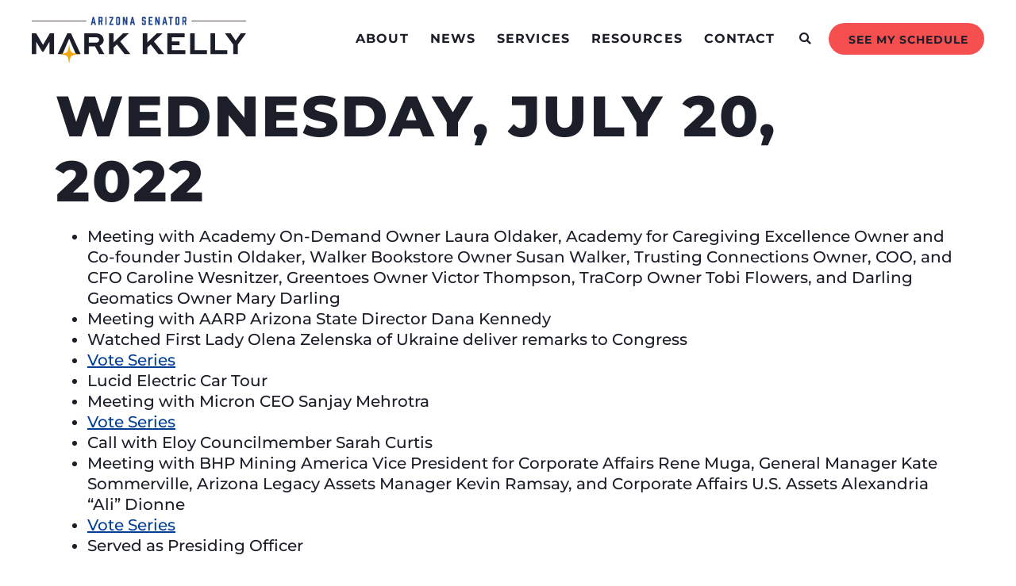

--- FILE ---
content_type: text/html; charset=UTF-8
request_url: https://www.kelly.senate.gov/schedule/wednesday-july-20-2022/
body_size: 31255
content:
<!doctype html>
<html lang="en-US">
<head><meta charset="UTF-8"><script>if(navigator.userAgent.match(/MSIE|Internet Explorer/i)||navigator.userAgent.match(/Trident\/7\..*?rv:11/i)){var href=document.location.href;if(!href.match(/[?&]nowprocket/)){if(href.indexOf("?")==-1){if(href.indexOf("#")==-1){document.location.href=href+"?nowprocket=1"}else{document.location.href=href.replace("#","?nowprocket=1#")}}else{if(href.indexOf("#")==-1){document.location.href=href+"&nowprocket=1"}else{document.location.href=href.replace("#","&nowprocket=1#")}}}}</script><script>(()=>{class RocketLazyLoadScripts{constructor(){this.v="2.0.3",this.userEvents=["keydown","keyup","mousedown","mouseup","mousemove","mouseover","mouseenter","mouseout","mouseleave","touchmove","touchstart","touchend","touchcancel","wheel","click","dblclick","input","visibilitychange"],this.attributeEvents=["onblur","onclick","oncontextmenu","ondblclick","onfocus","onmousedown","onmouseenter","onmouseleave","onmousemove","onmouseout","onmouseover","onmouseup","onmousewheel","onscroll","onsubmit"]}async t(){this.i(),this.o(),/iP(ad|hone)/.test(navigator.userAgent)&&this.h(),this.u(),this.l(this),this.m(),this.k(this),this.p(this),this._(),await Promise.all([this.R(),this.L()]),this.lastBreath=Date.now(),this.S(this),this.P(),this.D(),this.O(),this.M(),await this.C(this.delayedScripts.normal),await this.C(this.delayedScripts.defer),await this.C(this.delayedScripts.async),this.F("domReady"),await this.T(),await this.j(),await this.I(),this.F("windowLoad"),await this.A(),window.dispatchEvent(new Event("rocket-allScriptsLoaded")),this.everythingLoaded=!0,this.lastTouchEnd&&await new Promise((t=>setTimeout(t,500-Date.now()+this.lastTouchEnd))),this.H(),this.F("all"),this.U(),this.W()}i(){this.CSPIssue=sessionStorage.getItem("rocketCSPIssue"),document.addEventListener("securitypolicyviolation",(t=>{this.CSPIssue||"script-src-elem"!==t.violatedDirective||"data"!==t.blockedURI||(this.CSPIssue=!0,sessionStorage.setItem("rocketCSPIssue",!0))}),{isRocket:!0})}o(){window.addEventListener("pageshow",(t=>{this.persisted=t.persisted,this.realWindowLoadedFired=!0}),{isRocket:!0}),window.addEventListener("pagehide",(()=>{this.onFirstUserAction=null}),{isRocket:!0})}h(){let t;function e(e){t=e}window.addEventListener("touchstart",e,{isRocket:!0}),window.addEventListener("touchend",(function i(o){Math.abs(o.changedTouches[0].pageX-t.changedTouches[0].pageX)<10&&Math.abs(o.changedTouches[0].pageY-t.changedTouches[0].pageY)<10&&o.timeStamp-t.timeStamp<200&&(o.target.dispatchEvent(new PointerEvent("click",{target:o.target,bubbles:!0,cancelable:!0,detail:1})),event.preventDefault(),window.removeEventListener("touchstart",e,{isRocket:!0}),window.removeEventListener("touchend",i,{isRocket:!0}))}),{isRocket:!0})}q(t){this.userActionTriggered||("mousemove"!==t.type||this.firstMousemoveIgnored?"keyup"===t.type||"mouseover"===t.type||"mouseout"===t.type||(this.userActionTriggered=!0,this.onFirstUserAction&&this.onFirstUserAction()):this.firstMousemoveIgnored=!0),"click"===t.type&&t.preventDefault(),this.savedUserEvents.length>0&&(t.stopPropagation(),t.stopImmediatePropagation()),"touchstart"===this.lastEvent&&"touchend"===t.type&&(this.lastTouchEnd=Date.now()),"click"===t.type&&(this.lastTouchEnd=0),this.lastEvent=t.type,this.savedUserEvents.push(t)}u(){this.savedUserEvents=[],this.userEventHandler=this.q.bind(this),this.userEvents.forEach((t=>window.addEventListener(t,this.userEventHandler,{passive:!1,isRocket:!0})))}U(){this.userEvents.forEach((t=>window.removeEventListener(t,this.userEventHandler,{passive:!1,isRocket:!0}))),this.savedUserEvents.forEach((t=>{t.target.dispatchEvent(new window[t.constructor.name](t.type,t))}))}m(){this.eventsMutationObserver=new MutationObserver((t=>{const e="return false";for(const i of t){if("attributes"===i.type){const t=i.target.getAttribute(i.attributeName);t&&t!==e&&(i.target.setAttribute("data-rocket-"+i.attributeName,t),i.target["rocket"+i.attributeName]=new Function("event",t),i.target.setAttribute(i.attributeName,e))}"childList"===i.type&&i.addedNodes.forEach((t=>{if(t.nodeType===Node.ELEMENT_NODE)for(const i of t.attributes)this.attributeEvents.includes(i.name)&&i.value&&""!==i.value&&(t.setAttribute("data-rocket-"+i.name,i.value),t["rocket"+i.name]=new Function("event",i.value),t.setAttribute(i.name,e))}))}})),this.eventsMutationObserver.observe(document,{subtree:!0,childList:!0,attributeFilter:this.attributeEvents})}H(){this.eventsMutationObserver.disconnect(),this.attributeEvents.forEach((t=>{document.querySelectorAll("[data-rocket-"+t+"]").forEach((e=>{e.setAttribute(t,e.getAttribute("data-rocket-"+t)),e.removeAttribute("data-rocket-"+t)}))}))}k(t){Object.defineProperty(HTMLElement.prototype,"onclick",{get(){return this.rocketonclick||null},set(e){this.rocketonclick=e,this.setAttribute(t.everythingLoaded?"onclick":"data-rocket-onclick","this.rocketonclick(event)")}})}S(t){function e(e,i){let o=e[i];e[i]=null,Object.defineProperty(e,i,{get:()=>o,set(s){t.everythingLoaded?o=s:e["rocket"+i]=o=s}})}e(document,"onreadystatechange"),e(window,"onload"),e(window,"onpageshow");try{Object.defineProperty(document,"readyState",{get:()=>t.rocketReadyState,set(e){t.rocketReadyState=e},configurable:!0}),document.readyState="loading"}catch(t){console.log("WPRocket DJE readyState conflict, bypassing")}}l(t){this.originalAddEventListener=EventTarget.prototype.addEventListener,this.originalRemoveEventListener=EventTarget.prototype.removeEventListener,this.savedEventListeners=[],EventTarget.prototype.addEventListener=function(e,i,o){o&&o.isRocket||!t.B(e,this)&&!t.userEvents.includes(e)||t.B(e,this)&&!t.userActionTriggered||e.startsWith("rocket-")||t.everythingLoaded?t.originalAddEventListener.call(this,e,i,o):t.savedEventListeners.push({target:this,remove:!1,type:e,func:i,options:o})},EventTarget.prototype.removeEventListener=function(e,i,o){o&&o.isRocket||!t.B(e,this)&&!t.userEvents.includes(e)||t.B(e,this)&&!t.userActionTriggered||e.startsWith("rocket-")||t.everythingLoaded?t.originalRemoveEventListener.call(this,e,i,o):t.savedEventListeners.push({target:this,remove:!0,type:e,func:i,options:o})}}F(t){"all"===t&&(EventTarget.prototype.addEventListener=this.originalAddEventListener,EventTarget.prototype.removeEventListener=this.originalRemoveEventListener),this.savedEventListeners=this.savedEventListeners.filter((e=>{let i=e.type,o=e.target||window;return"domReady"===t&&"DOMContentLoaded"!==i&&"readystatechange"!==i||("windowLoad"===t&&"load"!==i&&"readystatechange"!==i&&"pageshow"!==i||(this.B(i,o)&&(i="rocket-"+i),e.remove?o.removeEventListener(i,e.func,e.options):o.addEventListener(i,e.func,e.options),!1))}))}p(t){let e;function i(e){return t.everythingLoaded?e:e.split(" ").map((t=>"load"===t||t.startsWith("load.")?"rocket-jquery-load":t)).join(" ")}function o(o){function s(e){const s=o.fn[e];o.fn[e]=o.fn.init.prototype[e]=function(){return this[0]===window&&t.userActionTriggered&&("string"==typeof arguments[0]||arguments[0]instanceof String?arguments[0]=i(arguments[0]):"object"==typeof arguments[0]&&Object.keys(arguments[0]).forEach((t=>{const e=arguments[0][t];delete arguments[0][t],arguments[0][i(t)]=e}))),s.apply(this,arguments),this}}if(o&&o.fn&&!t.allJQueries.includes(o)){const e={DOMContentLoaded:[],"rocket-DOMContentLoaded":[]};for(const t in e)document.addEventListener(t,(()=>{e[t].forEach((t=>t()))}),{isRocket:!0});o.fn.ready=o.fn.init.prototype.ready=function(i){function s(){parseInt(o.fn.jquery)>2?setTimeout((()=>i.bind(document)(o))):i.bind(document)(o)}return t.realDomReadyFired?!t.userActionTriggered||t.fauxDomReadyFired?s():e["rocket-DOMContentLoaded"].push(s):e.DOMContentLoaded.push(s),o([])},s("on"),s("one"),s("off"),t.allJQueries.push(o)}e=o}t.allJQueries=[],o(window.jQuery),Object.defineProperty(window,"jQuery",{get:()=>e,set(t){o(t)}})}P(){const t=new Map;document.write=document.writeln=function(e){const i=document.currentScript,o=document.createRange(),s=i.parentElement;let n=t.get(i);void 0===n&&(n=i.nextSibling,t.set(i,n));const c=document.createDocumentFragment();o.setStart(c,0),c.appendChild(o.createContextualFragment(e)),s.insertBefore(c,n)}}async R(){return new Promise((t=>{this.userActionTriggered?t():this.onFirstUserAction=t}))}async L(){return new Promise((t=>{document.addEventListener("DOMContentLoaded",(()=>{this.realDomReadyFired=!0,t()}),{isRocket:!0})}))}async I(){return this.realWindowLoadedFired?Promise.resolve():new Promise((t=>{window.addEventListener("load",t,{isRocket:!0})}))}M(){this.pendingScripts=[];this.scriptsMutationObserver=new MutationObserver((t=>{for(const e of t)e.addedNodes.forEach((t=>{"SCRIPT"!==t.tagName||t.noModule||t.isWPRocket||this.pendingScripts.push({script:t,promise:new Promise((e=>{const i=()=>{const i=this.pendingScripts.findIndex((e=>e.script===t));i>=0&&this.pendingScripts.splice(i,1),e()};t.addEventListener("load",i,{isRocket:!0}),t.addEventListener("error",i,{isRocket:!0}),setTimeout(i,1e3)}))})}))})),this.scriptsMutationObserver.observe(document,{childList:!0,subtree:!0})}async j(){await this.J(),this.pendingScripts.length?(await this.pendingScripts[0].promise,await this.j()):this.scriptsMutationObserver.disconnect()}D(){this.delayedScripts={normal:[],async:[],defer:[]},document.querySelectorAll("script[type$=rocketlazyloadscript]").forEach((t=>{t.hasAttribute("data-rocket-src")?t.hasAttribute("async")&&!1!==t.async?this.delayedScripts.async.push(t):t.hasAttribute("defer")&&!1!==t.defer||"module"===t.getAttribute("data-rocket-type")?this.delayedScripts.defer.push(t):this.delayedScripts.normal.push(t):this.delayedScripts.normal.push(t)}))}async _(){await this.L();let t=[];document.querySelectorAll("script[type$=rocketlazyloadscript][data-rocket-src]").forEach((e=>{let i=e.getAttribute("data-rocket-src");if(i&&!i.startsWith("data:")){i.startsWith("//")&&(i=location.protocol+i);try{const o=new URL(i).origin;o!==location.origin&&t.push({src:o,crossOrigin:e.crossOrigin||"module"===e.getAttribute("data-rocket-type")})}catch(t){}}})),t=[...new Map(t.map((t=>[JSON.stringify(t),t]))).values()],this.N(t,"preconnect")}async $(t){if(await this.G(),!0!==t.noModule||!("noModule"in HTMLScriptElement.prototype))return new Promise((e=>{let i;function o(){(i||t).setAttribute("data-rocket-status","executed"),e()}try{if(navigator.userAgent.includes("Firefox/")||""===navigator.vendor||this.CSPIssue)i=document.createElement("script"),[...t.attributes].forEach((t=>{let e=t.nodeName;"type"!==e&&("data-rocket-type"===e&&(e="type"),"data-rocket-src"===e&&(e="src"),i.setAttribute(e,t.nodeValue))})),t.text&&(i.text=t.text),t.nonce&&(i.nonce=t.nonce),i.hasAttribute("src")?(i.addEventListener("load",o,{isRocket:!0}),i.addEventListener("error",(()=>{i.setAttribute("data-rocket-status","failed-network"),e()}),{isRocket:!0}),setTimeout((()=>{i.isConnected||e()}),1)):(i.text=t.text,o()),i.isWPRocket=!0,t.parentNode.replaceChild(i,t);else{const i=t.getAttribute("data-rocket-type"),s=t.getAttribute("data-rocket-src");i?(t.type=i,t.removeAttribute("data-rocket-type")):t.removeAttribute("type"),t.addEventListener("load",o,{isRocket:!0}),t.addEventListener("error",(i=>{this.CSPIssue&&i.target.src.startsWith("data:")?(console.log("WPRocket: CSP fallback activated"),t.removeAttribute("src"),this.$(t).then(e)):(t.setAttribute("data-rocket-status","failed-network"),e())}),{isRocket:!0}),s?(t.fetchPriority="high",t.removeAttribute("data-rocket-src"),t.src=s):t.src="data:text/javascript;base64,"+window.btoa(unescape(encodeURIComponent(t.text)))}}catch(i){t.setAttribute("data-rocket-status","failed-transform"),e()}}));t.setAttribute("data-rocket-status","skipped")}async C(t){const e=t.shift();return e?(e.isConnected&&await this.$(e),this.C(t)):Promise.resolve()}O(){this.N([...this.delayedScripts.normal,...this.delayedScripts.defer,...this.delayedScripts.async],"preload")}N(t,e){this.trash=this.trash||[];let i=!0;var o=document.createDocumentFragment();t.forEach((t=>{const s=t.getAttribute&&t.getAttribute("data-rocket-src")||t.src;if(s&&!s.startsWith("data:")){const n=document.createElement("link");n.href=s,n.rel=e,"preconnect"!==e&&(n.as="script",n.fetchPriority=i?"high":"low"),t.getAttribute&&"module"===t.getAttribute("data-rocket-type")&&(n.crossOrigin=!0),t.crossOrigin&&(n.crossOrigin=t.crossOrigin),t.integrity&&(n.integrity=t.integrity),t.nonce&&(n.nonce=t.nonce),o.appendChild(n),this.trash.push(n),i=!1}})),document.head.appendChild(o)}W(){this.trash.forEach((t=>t.remove()))}async T(){try{document.readyState="interactive"}catch(t){}this.fauxDomReadyFired=!0;try{await this.G(),document.dispatchEvent(new Event("rocket-readystatechange")),await this.G(),document.rocketonreadystatechange&&document.rocketonreadystatechange(),await this.G(),document.dispatchEvent(new Event("rocket-DOMContentLoaded")),await this.G(),window.dispatchEvent(new Event("rocket-DOMContentLoaded"))}catch(t){console.error(t)}}async A(){try{document.readyState="complete"}catch(t){}try{await this.G(),document.dispatchEvent(new Event("rocket-readystatechange")),await this.G(),document.rocketonreadystatechange&&document.rocketonreadystatechange(),await this.G(),window.dispatchEvent(new Event("rocket-load")),await this.G(),window.rocketonload&&window.rocketonload(),await this.G(),this.allJQueries.forEach((t=>t(window).trigger("rocket-jquery-load"))),await this.G();const t=new Event("rocket-pageshow");t.persisted=this.persisted,window.dispatchEvent(t),await this.G(),window.rocketonpageshow&&window.rocketonpageshow({persisted:this.persisted})}catch(t){console.error(t)}}async G(){Date.now()-this.lastBreath>45&&(await this.J(),this.lastBreath=Date.now())}async J(){return document.hidden?new Promise((t=>setTimeout(t))):new Promise((t=>requestAnimationFrame(t)))}B(t,e){return e===document&&"readystatechange"===t||(e===document&&"DOMContentLoaded"===t||(e===window&&"DOMContentLoaded"===t||(e===window&&"load"===t||e===window&&"pageshow"===t)))}static run(){(new RocketLazyLoadScripts).t()}}RocketLazyLoadScripts.run()})();</script>
	
	<meta name="viewport" content="width=device-width, initial-scale=1">
	<link rel="profile" href="https://gmpg.org/xfn/11">
	<meta name='robots' content='index, follow, max-image-preview:large, max-snippet:-1, max-video-preview:-1' />
	<style>img:is([sizes="auto" i], [sizes^="auto," i]) { contain-intrinsic-size: 3000px 1500px }</style>
	
	<!-- This site is optimized with the Yoast SEO plugin v25.6 - https://yoast.com/wordpress/plugins/seo/ -->
	<title>Wednesday, July 20, 2022  - Senator Mark Kelly</title>
	<link rel="canonical" href="https://www.kelly.senate.gov/schedule/wednesday-july-20-2022/" />
	<meta property="og:locale" content="en_US" />
	<meta property="og:type" content="article" />
	<meta property="og:title" content="Wednesday, July 20, 2022  - Senator Mark Kelly" />
	<meta property="og:description" content="Meeting with Academy On-Demand Owner Laura Oldaker, Academy for Caregiving Excellence Owner and Co-founder Justin Oldaker, Walker Bookstore Owner Susan Walker, Trusting Connections Owner, COO, and CFO Caroline Wesnitzer, Greentoes Owner Victor Thompson, TraCorp Owner Tobi Flowers, and Darling Geomatics Owner Mary Darling&nbsp;&nbsp;&nbsp; Meeting with AARP Arizona State Director Dana Kennedy&nbsp; Watched First Lady Olena [&hellip;]" />
	<meta property="og:url" content="https://www.kelly.senate.gov/schedule/wednesday-july-20-2022/" />
	<meta property="og:site_name" content="Senator Mark Kelly" />
	<meta property="article:modified_time" content="2022-08-02T00:11:43+00:00" />
	<meta name="twitter:card" content="summary_large_image" />
	<meta name="twitter:label1" content="Est. reading time" />
	<meta name="twitter:data1" content="1 minute" />
	<script type="application/ld+json" class="yoast-schema-graph">{"@context":"https://schema.org","@graph":[{"@type":"WebPage","@id":"https://www.kelly.senate.gov/schedule/wednesday-july-20-2022/","url":"https://www.kelly.senate.gov/schedule/wednesday-july-20-2022/","name":"Wednesday, July 20, 2022  - Senator Mark Kelly","isPartOf":{"@id":"https://www.kelly.senate.gov/#website"},"datePublished":"2022-07-21T00:11:00+00:00","dateModified":"2022-08-02T00:11:43+00:00","breadcrumb":{"@id":"https://www.kelly.senate.gov/schedule/wednesday-july-20-2022/#breadcrumb"},"inLanguage":"en-US","potentialAction":[{"@type":"ReadAction","target":["https://www.kelly.senate.gov/schedule/wednesday-july-20-2022/"]}]},{"@type":"BreadcrumbList","@id":"https://www.kelly.senate.gov/schedule/wednesday-july-20-2022/#breadcrumb","itemListElement":[{"@type":"ListItem","position":1,"name":"Home","item":"https://www.kelly.senate.gov/"},{"@type":"ListItem","position":2,"name":"Wednesday, July 20, 2022 "}]},{"@type":"WebSite","@id":"https://www.kelly.senate.gov/#website","url":"https://www.kelly.senate.gov/","name":"Senator Mark Kelly","description":"U.S. Senator for Arizona","publisher":{"@id":"https://www.kelly.senate.gov/#organization"},"potentialAction":[{"@type":"SearchAction","target":{"@type":"EntryPoint","urlTemplate":"https://www.kelly.senate.gov/?s={search_term_string}"},"query-input":{"@type":"PropertyValueSpecification","valueRequired":true,"valueName":"search_term_string"}}],"inLanguage":"en-US"},{"@type":"Organization","@id":"https://www.kelly.senate.gov/#organization","name":"Senator Mark Kelly","url":"https://www.kelly.senate.gov/","logo":{"@type":"ImageObject","inLanguage":"en-US","@id":"https://www.kelly.senate.gov/#/schema/logo/image/","url":"https://www.kelly.senate.gov/wp-content/uploads/Kelly_Logo_Primary.svg","contentUrl":"https://www.kelly.senate.gov/wp-content/uploads/Kelly_Logo_Primary.svg","caption":"Senator Mark Kelly"},"image":{"@id":"https://www.kelly.senate.gov/#/schema/logo/image/"}}]}</script>
	<!-- / Yoast SEO plugin. -->



<link rel="alternate" type="application/rss+xml" title="Senator Mark Kelly &raquo; Feed" href="https://www.kelly.senate.gov/feed/" />
<link rel="alternate" type="application/rss+xml" title="Senator Mark Kelly &raquo; Comments Feed" href="https://www.kelly.senate.gov/comments/feed/" />
<link rel='stylesheet' id='sbi_styles-css' href='https://www.kelly.senate.gov/wp-content/cache/background-css/1/www.kelly.senate.gov/wp-content/plugins/instagram-feed-pro/css/sbi-styles.min.css?ver=6.8.1&wpr_t=1769314277' media='all' />
<link rel='stylesheet' id='sby_styles-css' href='https://www.kelly.senate.gov/wp-content/cache/background-css/1/www.kelly.senate.gov/wp-content/plugins/youtube-feed-pro/css/sb-youtube.min.css?ver=2.6.0&wpr_t=1769314277' media='all' />
<style id='wp-emoji-styles-inline-css'>

	img.wp-smiley, img.emoji {
		display: inline !important;
		border: none !important;
		box-shadow: none !important;
		height: 1em !important;
		width: 1em !important;
		margin: 0 0.07em !important;
		vertical-align: -0.1em !important;
		background: none !important;
		padding: 0 !important;
	}
</style>
<link rel='stylesheet' id='wp-block-library-css' href='https://www.kelly.senate.gov/wp-includes/css/dist/block-library/style.min.css?ver=6.7.2' media='all' />
<link data-minify="1" rel='stylesheet' id='jet-engine-frontend-css' href='https://www.kelly.senate.gov/wp-content/cache/min/1/wp-content/plugins/jet-engine/assets/css/frontend.css?ver=1768770316' media='all' />
<style id='global-styles-inline-css'>
:root{--wp--preset--aspect-ratio--square: 1;--wp--preset--aspect-ratio--4-3: 4/3;--wp--preset--aspect-ratio--3-4: 3/4;--wp--preset--aspect-ratio--3-2: 3/2;--wp--preset--aspect-ratio--2-3: 2/3;--wp--preset--aspect-ratio--16-9: 16/9;--wp--preset--aspect-ratio--9-16: 9/16;--wp--preset--color--black: #000000;--wp--preset--color--cyan-bluish-gray: #abb8c3;--wp--preset--color--white: #ffffff;--wp--preset--color--pale-pink: #f78da7;--wp--preset--color--vivid-red: #cf2e2e;--wp--preset--color--luminous-vivid-orange: #ff6900;--wp--preset--color--luminous-vivid-amber: #fcb900;--wp--preset--color--light-green-cyan: #7bdcb5;--wp--preset--color--vivid-green-cyan: #00d084;--wp--preset--color--pale-cyan-blue: #8ed1fc;--wp--preset--color--vivid-cyan-blue: #0693e3;--wp--preset--color--vivid-purple: #9b51e0;--wp--preset--gradient--vivid-cyan-blue-to-vivid-purple: linear-gradient(135deg,rgba(6,147,227,1) 0%,rgb(155,81,224) 100%);--wp--preset--gradient--light-green-cyan-to-vivid-green-cyan: linear-gradient(135deg,rgb(122,220,180) 0%,rgb(0,208,130) 100%);--wp--preset--gradient--luminous-vivid-amber-to-luminous-vivid-orange: linear-gradient(135deg,rgba(252,185,0,1) 0%,rgba(255,105,0,1) 100%);--wp--preset--gradient--luminous-vivid-orange-to-vivid-red: linear-gradient(135deg,rgba(255,105,0,1) 0%,rgb(207,46,46) 100%);--wp--preset--gradient--very-light-gray-to-cyan-bluish-gray: linear-gradient(135deg,rgb(238,238,238) 0%,rgb(169,184,195) 100%);--wp--preset--gradient--cool-to-warm-spectrum: linear-gradient(135deg,rgb(74,234,220) 0%,rgb(151,120,209) 20%,rgb(207,42,186) 40%,rgb(238,44,130) 60%,rgb(251,105,98) 80%,rgb(254,248,76) 100%);--wp--preset--gradient--blush-light-purple: linear-gradient(135deg,rgb(255,206,236) 0%,rgb(152,150,240) 100%);--wp--preset--gradient--blush-bordeaux: linear-gradient(135deg,rgb(254,205,165) 0%,rgb(254,45,45) 50%,rgb(107,0,62) 100%);--wp--preset--gradient--luminous-dusk: linear-gradient(135deg,rgb(255,203,112) 0%,rgb(199,81,192) 50%,rgb(65,88,208) 100%);--wp--preset--gradient--pale-ocean: linear-gradient(135deg,rgb(255,245,203) 0%,rgb(182,227,212) 50%,rgb(51,167,181) 100%);--wp--preset--gradient--electric-grass: linear-gradient(135deg,rgb(202,248,128) 0%,rgb(113,206,126) 100%);--wp--preset--gradient--midnight: linear-gradient(135deg,rgb(2,3,129) 0%,rgb(40,116,252) 100%);--wp--preset--font-size--small: 13px;--wp--preset--font-size--medium: 20px;--wp--preset--font-size--large: 36px;--wp--preset--font-size--x-large: 42px;--wp--preset--spacing--20: 0.44rem;--wp--preset--spacing--30: 0.67rem;--wp--preset--spacing--40: 1rem;--wp--preset--spacing--50: 1.5rem;--wp--preset--spacing--60: 2.25rem;--wp--preset--spacing--70: 3.38rem;--wp--preset--spacing--80: 5.06rem;--wp--preset--shadow--natural: 6px 6px 9px rgba(0, 0, 0, 0.2);--wp--preset--shadow--deep: 12px 12px 50px rgba(0, 0, 0, 0.4);--wp--preset--shadow--sharp: 6px 6px 0px rgba(0, 0, 0, 0.2);--wp--preset--shadow--outlined: 6px 6px 0px -3px rgba(255, 255, 255, 1), 6px 6px rgba(0, 0, 0, 1);--wp--preset--shadow--crisp: 6px 6px 0px rgba(0, 0, 0, 1);}:root { --wp--style--global--content-size: 800px;--wp--style--global--wide-size: 1200px; }:where(body) { margin: 0; }.wp-site-blocks > .alignleft { float: left; margin-right: 2em; }.wp-site-blocks > .alignright { float: right; margin-left: 2em; }.wp-site-blocks > .aligncenter { justify-content: center; margin-left: auto; margin-right: auto; }:where(.wp-site-blocks) > * { margin-block-start: 24px; margin-block-end: 0; }:where(.wp-site-blocks) > :first-child { margin-block-start: 0; }:where(.wp-site-blocks) > :last-child { margin-block-end: 0; }:root { --wp--style--block-gap: 24px; }:root :where(.is-layout-flow) > :first-child{margin-block-start: 0;}:root :where(.is-layout-flow) > :last-child{margin-block-end: 0;}:root :where(.is-layout-flow) > *{margin-block-start: 24px;margin-block-end: 0;}:root :where(.is-layout-constrained) > :first-child{margin-block-start: 0;}:root :where(.is-layout-constrained) > :last-child{margin-block-end: 0;}:root :where(.is-layout-constrained) > *{margin-block-start: 24px;margin-block-end: 0;}:root :where(.is-layout-flex){gap: 24px;}:root :where(.is-layout-grid){gap: 24px;}.is-layout-flow > .alignleft{float: left;margin-inline-start: 0;margin-inline-end: 2em;}.is-layout-flow > .alignright{float: right;margin-inline-start: 2em;margin-inline-end: 0;}.is-layout-flow > .aligncenter{margin-left: auto !important;margin-right: auto !important;}.is-layout-constrained > .alignleft{float: left;margin-inline-start: 0;margin-inline-end: 2em;}.is-layout-constrained > .alignright{float: right;margin-inline-start: 2em;margin-inline-end: 0;}.is-layout-constrained > .aligncenter{margin-left: auto !important;margin-right: auto !important;}.is-layout-constrained > :where(:not(.alignleft):not(.alignright):not(.alignfull)){max-width: var(--wp--style--global--content-size);margin-left: auto !important;margin-right: auto !important;}.is-layout-constrained > .alignwide{max-width: var(--wp--style--global--wide-size);}body .is-layout-flex{display: flex;}.is-layout-flex{flex-wrap: wrap;align-items: center;}.is-layout-flex > :is(*, div){margin: 0;}body .is-layout-grid{display: grid;}.is-layout-grid > :is(*, div){margin: 0;}body{padding-top: 0px;padding-right: 0px;padding-bottom: 0px;padding-left: 0px;}a:where(:not(.wp-element-button)){text-decoration: underline;}:root :where(.wp-element-button, .wp-block-button__link){background-color: #32373c;border-width: 0;color: #fff;font-family: inherit;font-size: inherit;line-height: inherit;padding: calc(0.667em + 2px) calc(1.333em + 2px);text-decoration: none;}.has-black-color{color: var(--wp--preset--color--black) !important;}.has-cyan-bluish-gray-color{color: var(--wp--preset--color--cyan-bluish-gray) !important;}.has-white-color{color: var(--wp--preset--color--white) !important;}.has-pale-pink-color{color: var(--wp--preset--color--pale-pink) !important;}.has-vivid-red-color{color: var(--wp--preset--color--vivid-red) !important;}.has-luminous-vivid-orange-color{color: var(--wp--preset--color--luminous-vivid-orange) !important;}.has-luminous-vivid-amber-color{color: var(--wp--preset--color--luminous-vivid-amber) !important;}.has-light-green-cyan-color{color: var(--wp--preset--color--light-green-cyan) !important;}.has-vivid-green-cyan-color{color: var(--wp--preset--color--vivid-green-cyan) !important;}.has-pale-cyan-blue-color{color: var(--wp--preset--color--pale-cyan-blue) !important;}.has-vivid-cyan-blue-color{color: var(--wp--preset--color--vivid-cyan-blue) !important;}.has-vivid-purple-color{color: var(--wp--preset--color--vivid-purple) !important;}.has-black-background-color{background-color: var(--wp--preset--color--black) !important;}.has-cyan-bluish-gray-background-color{background-color: var(--wp--preset--color--cyan-bluish-gray) !important;}.has-white-background-color{background-color: var(--wp--preset--color--white) !important;}.has-pale-pink-background-color{background-color: var(--wp--preset--color--pale-pink) !important;}.has-vivid-red-background-color{background-color: var(--wp--preset--color--vivid-red) !important;}.has-luminous-vivid-orange-background-color{background-color: var(--wp--preset--color--luminous-vivid-orange) !important;}.has-luminous-vivid-amber-background-color{background-color: var(--wp--preset--color--luminous-vivid-amber) !important;}.has-light-green-cyan-background-color{background-color: var(--wp--preset--color--light-green-cyan) !important;}.has-vivid-green-cyan-background-color{background-color: var(--wp--preset--color--vivid-green-cyan) !important;}.has-pale-cyan-blue-background-color{background-color: var(--wp--preset--color--pale-cyan-blue) !important;}.has-vivid-cyan-blue-background-color{background-color: var(--wp--preset--color--vivid-cyan-blue) !important;}.has-vivid-purple-background-color{background-color: var(--wp--preset--color--vivid-purple) !important;}.has-black-border-color{border-color: var(--wp--preset--color--black) !important;}.has-cyan-bluish-gray-border-color{border-color: var(--wp--preset--color--cyan-bluish-gray) !important;}.has-white-border-color{border-color: var(--wp--preset--color--white) !important;}.has-pale-pink-border-color{border-color: var(--wp--preset--color--pale-pink) !important;}.has-vivid-red-border-color{border-color: var(--wp--preset--color--vivid-red) !important;}.has-luminous-vivid-orange-border-color{border-color: var(--wp--preset--color--luminous-vivid-orange) !important;}.has-luminous-vivid-amber-border-color{border-color: var(--wp--preset--color--luminous-vivid-amber) !important;}.has-light-green-cyan-border-color{border-color: var(--wp--preset--color--light-green-cyan) !important;}.has-vivid-green-cyan-border-color{border-color: var(--wp--preset--color--vivid-green-cyan) !important;}.has-pale-cyan-blue-border-color{border-color: var(--wp--preset--color--pale-cyan-blue) !important;}.has-vivid-cyan-blue-border-color{border-color: var(--wp--preset--color--vivid-cyan-blue) !important;}.has-vivid-purple-border-color{border-color: var(--wp--preset--color--vivid-purple) !important;}.has-vivid-cyan-blue-to-vivid-purple-gradient-background{background: var(--wp--preset--gradient--vivid-cyan-blue-to-vivid-purple) !important;}.has-light-green-cyan-to-vivid-green-cyan-gradient-background{background: var(--wp--preset--gradient--light-green-cyan-to-vivid-green-cyan) !important;}.has-luminous-vivid-amber-to-luminous-vivid-orange-gradient-background{background: var(--wp--preset--gradient--luminous-vivid-amber-to-luminous-vivid-orange) !important;}.has-luminous-vivid-orange-to-vivid-red-gradient-background{background: var(--wp--preset--gradient--luminous-vivid-orange-to-vivid-red) !important;}.has-very-light-gray-to-cyan-bluish-gray-gradient-background{background: var(--wp--preset--gradient--very-light-gray-to-cyan-bluish-gray) !important;}.has-cool-to-warm-spectrum-gradient-background{background: var(--wp--preset--gradient--cool-to-warm-spectrum) !important;}.has-blush-light-purple-gradient-background{background: var(--wp--preset--gradient--blush-light-purple) !important;}.has-blush-bordeaux-gradient-background{background: var(--wp--preset--gradient--blush-bordeaux) !important;}.has-luminous-dusk-gradient-background{background: var(--wp--preset--gradient--luminous-dusk) !important;}.has-pale-ocean-gradient-background{background: var(--wp--preset--gradient--pale-ocean) !important;}.has-electric-grass-gradient-background{background: var(--wp--preset--gradient--electric-grass) !important;}.has-midnight-gradient-background{background: var(--wp--preset--gradient--midnight) !important;}.has-small-font-size{font-size: var(--wp--preset--font-size--small) !important;}.has-medium-font-size{font-size: var(--wp--preset--font-size--medium) !important;}.has-large-font-size{font-size: var(--wp--preset--font-size--large) !important;}.has-x-large-font-size{font-size: var(--wp--preset--font-size--x-large) !important;}
:root :where(.wp-block-pullquote){font-size: 1.5em;line-height: 1.6;}
</style>
<link rel='stylesheet' id='wpml-legacy-horizontal-list-0-css' href='https://www.kelly.senate.gov/wp-content/plugins/sitepress-multilingual-cms/templates/language-switchers/legacy-list-horizontal/style.min.css?ver=1' media='all' />
<link rel='stylesheet' id='wpml-menu-item-0-css' href='https://www.kelly.senate.gov/wp-content/plugins/sitepress-multilingual-cms/templates/language-switchers/menu-item/style.min.css?ver=1' media='all' />
<link data-minify="1" rel='stylesheet' id='hello-elementor-css' href='https://www.kelly.senate.gov/wp-content/cache/min/1/wp-content/themes/hello-elementor/assets/css/reset.css?ver=1768770316' media='all' />
<link data-minify="1" rel='stylesheet' id='hello-elementor-theme-style-css' href='https://www.kelly.senate.gov/wp-content/cache/min/1/wp-content/themes/hello-elementor/assets/css/theme.css?ver=1768770316' media='all' />
<link data-minify="1" rel='stylesheet' id='hello-elementor-header-footer-css' href='https://www.kelly.senate.gov/wp-content/cache/min/1/wp-content/themes/hello-elementor/assets/css/header-footer.css?ver=1768770316' media='all' />
<link data-minify="1" rel='stylesheet' id='jet-popup-frontend-css' href='https://www.kelly.senate.gov/wp-content/cache/background-css/1/www.kelly.senate.gov/wp-content/cache/min/1/wp-content/plugins/jet-popup/assets/css/jet-popup-frontend.css?ver=1768770316&wpr_t=1769314277' media='all' />
<link rel='stylesheet' id='elementor-frontend-css' href='https://www.kelly.senate.gov/wp-content/uploads/elementor/css/custom-frontend.min.css?ver=1769298134' media='all' />
<link rel='stylesheet' id='widget-search-form-css' href='https://www.kelly.senate.gov/wp-content/plugins/elementor-pro/assets/css/widget-search-form.min.css?ver=3.30.1' media='all' />
<link rel='stylesheet' id='elementor-icons-shared-0-css' href='https://www.kelly.senate.gov/wp-content/plugins/elementor/assets/lib/font-awesome/css/fontawesome.min.css?ver=5.15.3' media='all' />
<link data-minify="1" rel='stylesheet' id='elementor-icons-fa-solid-css' href='https://www.kelly.senate.gov/wp-content/cache/min/1/wp-content/plugins/elementor/assets/lib/font-awesome/css/solid.min.css?ver=1768770317' media='all' />
<link rel='stylesheet' id='widget-nav-menu-css' href='https://www.kelly.senate.gov/wp-content/uploads/elementor/css/custom-pro-widget-nav-menu.min.css?ver=1769298135' media='all' />
<link rel='stylesheet' id='e-sticky-css' href='https://www.kelly.senate.gov/wp-content/plugins/elementor-pro/assets/css/modules/sticky.min.css?ver=3.30.1' media='all' />
<link rel='stylesheet' id='widget-image-css' href='https://www.kelly.senate.gov/wp-content/plugins/elementor/assets/css/widget-image.min.css?ver=3.30.3' media='all' />
<link rel='stylesheet' id='widget-spacer-css' href='https://www.kelly.senate.gov/wp-content/plugins/elementor/assets/css/widget-spacer.min.css?ver=3.30.3' media='all' />
<link rel='stylesheet' id='widget-social-icons-css' href='https://www.kelly.senate.gov/wp-content/plugins/elementor/assets/css/widget-social-icons.min.css?ver=3.30.3' media='all' />
<link rel='stylesheet' id='e-apple-webkit-css' href='https://www.kelly.senate.gov/wp-content/uploads/elementor/css/custom-apple-webkit.min.css?ver=1769298134' media='all' />
<link data-minify="1" rel='stylesheet' id='elementor-icons-css' href='https://www.kelly.senate.gov/wp-content/cache/min/1/wp-content/plugins/elementor/assets/lib/eicons/css/elementor-icons.min.css?ver=1768770317' media='all' />
<link rel='stylesheet' id='elementor-post-84170-css' href='https://www.kelly.senate.gov/wp-content/uploads/elementor/css/post-84170.css?ver=1769298134' media='all' />
<link rel='stylesheet' id='sby-styles-css' href='https://www.kelly.senate.gov/wp-content/cache/background-css/1/www.kelly.senate.gov/wp-content/plugins/youtube-feed-pro/css/sb-youtube.min.css?ver=2.6.0&wpr_t=1769314277' media='all' />
<link rel='stylesheet' id='sbistyles-css' href='https://www.kelly.senate.gov/wp-content/cache/background-css/1/www.kelly.senate.gov/wp-content/plugins/instagram-feed-pro/css/sbi-styles.min.css?ver=6.8.1&wpr_t=1769314277' media='all' />
<link rel='stylesheet' id='elementor-post-64542-css' href='https://www.kelly.senate.gov/wp-content/uploads/elementor/css/post-64542.css?ver=1769298135' media='all' />
<link rel='stylesheet' id='elementor-post-64461-css' href='https://www.kelly.senate.gov/wp-content/uploads/elementor/css/post-64461.css?ver=1769298135' media='all' />
<link rel='stylesheet' id='eael-general-css' href='https://www.kelly.senate.gov/wp-content/plugins/essential-addons-for-elementor-lite/assets/front-end/css/view/general.min.css?ver=6.2.2' media='all' />
<link data-minify="1" rel='stylesheet' id='elementor-gf-local-teko-css' href='https://www.kelly.senate.gov/wp-content/cache/min/1/wp-content/uploads/elementor/google-fonts/css/teko.css?ver=1768770317' media='all' />
<link data-minify="1" rel='stylesheet' id='elementor-gf-local-montserrat-css' href='https://www.kelly.senate.gov/wp-content/cache/min/1/wp-content/uploads/elementor/google-fonts/css/montserrat.css?ver=1768770317' media='all' />
<link data-minify="1" rel='stylesheet' id='elementor-icons-fa-brands-css' href='https://www.kelly.senate.gov/wp-content/cache/min/1/wp-content/plugins/elementor/assets/lib/font-awesome/css/brands.min.css?ver=1768770317' media='all' />
<script id="wpml-cookie-js-extra">
var wpml_cookies = {"wp-wpml_current_language":{"value":"en","expires":1,"path":"\/"}};
var wpml_cookies = {"wp-wpml_current_language":{"value":"en","expires":1,"path":"\/"}};
</script>
<script type="rocketlazyloadscript" data-minify="1" data-rocket-src="https://www.kelly.senate.gov/wp-content/cache/min/1/wp-content/plugins/sitepress-multilingual-cms/res/js/cookies/language-cookie.js?ver=1768770317" id="wpml-cookie-js" defer data-wp-strategy="defer"></script>
<script src="https://www.kelly.senate.gov/wp-includes/js/jquery/jquery.min.js?ver=3.7.1" id="jquery-core-js"></script>
<script src="https://www.kelly.senate.gov/wp-includes/js/jquery/jquery-migrate.min.js?ver=3.4.1" id="jquery-migrate-js"></script>
<link rel="https://api.w.org/" href="https://www.kelly.senate.gov/wp-json/" /><link rel="alternate" title="JSON" type="application/json" href="https://www.kelly.senate.gov/wp-json/wp/v2/schedule/72012" /><link rel="EditURI" type="application/rsd+xml" title="RSD" href="https://www.kelly.senate.gov/xmlrpc.php?rsd" />
<meta name="generator" content="WordPress 6.7.2" />
<link rel='shortlink' href='https://www.kelly.senate.gov/?p=72012' />
<link rel="alternate" title="oEmbed (JSON)" type="application/json+oembed" href="https://www.kelly.senate.gov/wp-json/oembed/1.0/embed?url=https%3A%2F%2Fwww.kelly.senate.gov%2Fschedule%2Fwednesday-july-20-2022%2F" />
<link rel="alternate" title="oEmbed (XML)" type="text/xml+oembed" href="https://www.kelly.senate.gov/wp-json/oembed/1.0/embed?url=https%3A%2F%2Fwww.kelly.senate.gov%2Fschedule%2Fwednesday-july-20-2022%2F&#038;format=xml" />
<meta name="generator" content="WPML ver:4.7.6 stt:1,2;" />
<meta name="generator" content="Elementor 3.30.3; features: additional_custom_breakpoints; settings: css_print_method-external, google_font-enabled, font_display-swap">
<!-- Global site tag (gtag.js) - Google Analytics -->
<script type="rocketlazyloadscript" async data-rocket-src="https://www.googletagmanager.com/gtag/js?id=G-F6JZ785ZZT"></script>
<script type="rocketlazyloadscript">
  window.dataLayer = window.dataLayer || [];
  function gtag(){dataLayer.push(arguments);}
  gtag('js', new Date());

  gtag('config', 'G-F6JZ785ZZT');
</script>
			<style>
				.e-con.e-parent:nth-of-type(n+4):not(.e-lazyloaded):not(.e-no-lazyload),
				.e-con.e-parent:nth-of-type(n+4):not(.e-lazyloaded):not(.e-no-lazyload) * {
					background-image: none !important;
				}
				@media screen and (max-height: 1024px) {
					.e-con.e-parent:nth-of-type(n+3):not(.e-lazyloaded):not(.e-no-lazyload),
					.e-con.e-parent:nth-of-type(n+3):not(.e-lazyloaded):not(.e-no-lazyload) * {
						background-image: none !important;
					}
				}
				@media screen and (max-height: 640px) {
					.e-con.e-parent:nth-of-type(n+2):not(.e-lazyloaded):not(.e-no-lazyload),
					.e-con.e-parent:nth-of-type(n+2):not(.e-lazyloaded):not(.e-no-lazyload) * {
						background-image: none !important;
					}
				}
			</style>
			<link rel="icon" href="https://www.kelly.senate.gov/wp-content/uploads/Kelly_Favicon-150x150.png" sizes="32x32" />
<link rel="icon" href="https://www.kelly.senate.gov/wp-content/uploads/Kelly_Favicon.png" sizes="192x192" />
<link rel="apple-touch-icon" href="https://www.kelly.senate.gov/wp-content/uploads/Kelly_Favicon.png" />
<meta name="msapplication-TileImage" content="https://www.kelly.senate.gov/wp-content/uploads/Kelly_Favicon.png" />
		<style id="wp-custom-css">
			/* ------
 * ------ KELLY colors
 * Black: #1C1F2A
 * Blue (Dark): #003F93
 * Blue (Light): #3E68C1
 * Gray: #DCEDFF
 * Red: #F54F4F
 * Gold #F3A712
 * ------ */

/* ------ 
 * HEADER
 * CORE ELEMENT STYLES
 * RE-USABLE ELEMENTS
 * PAGES
 * SINGLE POST & ARCHIVE
 * FOOTER
 * PRINT, PDF
 * ------ */

 .site-main {
	min-height: 36rem;
}

/* ------
* HEADER
* ------ */

/* HEADER - Slide In From The Top Option */
.sticky-header {
transform: translatey(-120px);
-moz-transition: all 0.5s ease!important;
-webkit-transition: all 0.5s ease!important;
transition: all 0.5s ease!important;
margin-bottom: -100px;
	opacity:0;
}

@media (max-width: 1024px) {
	.sticky-header {
			transform: translatey(-180px);
margin-bottom: -160px;
	}
}

@media (max-width: 768px) {
	.sticky-header {
			transform: translatey(-220px);
margin-bottom: -200px;
	}
}

@media (max-width: 767px) {
	.sticky-header {
			transform: translatey(-160px);
margin-bottom: -145px;
	}
}

@media (max-width: 400px) {
	.sticky-header {
			transform: translatey(-160px);
margin-bottom: -125px;
	}
}


.elementor-sticky--effects.sticky-header  {
height: auto!important;
margin-bottom: 0;
transform: translatey(0px);
	width: 100% !important;
	opacity: 1;
}
/* End Of Slide In From The Top Option */


/* -- GLOBAL HEADER -- */
.global-header.elementor-sticky--effects {box-shadow:0px 5px 10px -4px rgb(2 1 1 / 24%);}

/* -- elementor menu fix -- */
.has-submenu .sub-arrow {display:none;}


/* -- GLOBAL MENU -- */
.hdr-menu {
z-index:4;     
}

.hdr-menu ul.sub-menu {
padding:12px 0;     
min-width: 21em !important;
}
.hdr-menu ul.sub-menu a:hover {}

.hdr-menu .elementor-nav-menu--dropdown a:hover {
font-weight:700 !important;
}

/* -- global menu pointer -- */
.elementor-element .e--pointer-underline .elementor-nav-menu .menu-item a.elementor-item:after {height:0;}

.elementor-element .e--pointer-underline .elementor-nav-menu .menu-item a.elementor-item.has-submenu:after, .elementor-element .e--pointer-underline .elementor-nav-menu .wpml-ls-item a.elementor-item:after {height:4px;}

.elementor-element .e--pointer-underline .elementor-nav-menu .menu-item.current-menu-ancestor a.elementor-item:after {opacity:1;}

/* -- language switcher -- */
.elementor-element .e--pointer-underline .elementor-nav-menu .wpml-ls-item a.elementor-item {text-transform:none;}

.elementor-nav-menu .wpml-ls-item a.elementor-item span::after {
content: "→";
	color: transparent;
	font-size: 1em;
	padding-left: 4px;
} 
.elementor-nav-menu .wpml-ls-item a.elementor-item:hover span::after {
content: "→";
	color: inherit;
	font-size: 1em;
	padding-left: 4px;
}

.elementor-element .e--pointer-underline .elementor-nav-menu .wpml-ls-item a.elementor-item:after {
height:2px !important;
background-color:#F54F4F !important;
opacity:1 !important;
bottom:3px;
}
.elementor-element .e--pointer-underline .elementor-nav-menu .wpml-ls-item a.elementor-item:hover::after {
height:4px !important;
background-color:#F3A712 !important;

}

#home-lang-switcher .wpml-ls-item a.elementor-item:hover {}
.hdr-menu nav.elementor-nav-menu--dropdown .elementor-nav-menu li.menu-item.wpml-ls-item a.elementor-item {padding-top:30px;}

.elementor-nav-menu .wpml-ls-item a.elementor-item span::after {
display:none;
}

/* -- mobile dropdown main topics -- */
#sen-home-menu .elementor-menu-toggle__icon--close {
color:white !important;
}

#sen-home-menu nav.elementor-nav-menu--dropdown {
padding:90px 0 35px 0 !important;
top:0 !important;
}

.hdr-menu nav.elementor-nav-menu--dropdown {
padding: 35px 0 100px !important;
background-color:#003F93 !important;
height: 100vh;
}
.elementor-menu-toggle.elementor-active {
z-index:9999;
}

.hdr-menu nav.elementor-nav-menu--dropdown ul.elementor-nav-menu--dropdown{ background-color:#003F93 !important;}

.hdr-menu nav.elementor-nav-menu--dropdown .elementor-nav-menu li.menu-item a.elementor-item {
display:flex;
justify-content:space-between;
padding-left:0;
margin-left:33px;
padding-right:33px;
padding-top:25px;
padding-bottom:25px;
color:white;
font-weight:800;
background-color:#003F93 !important;
letter-spacing:0.0625em;
}

.hdr-menu nav.elementor-nav-menu--dropdown .elementor-nav-menu li.menu-item a.elementor-item.highlighted {
padding-bottom:17px;
background-color:#003F93;
color:white;
}

/* -- mobile dropdown button -- */
@media screen and (min-width: 768px) {
.hdr-menu .mobile-menu-btn {
display:none !important;
}
}
@media screen and (max-width: 767px) {
.hdr-menu .mobile-menu-btn {
	display: block;
	margin-top: 14px;
	margin-bottom:5px;
}
.hdr-menu nav.elementor-nav-menu--dropdown .elementor-nav-menu li.menu-item.mobile-menu-btn a.elementor-item {
	display: inline-block;
	padding: 16px 32px 13px !important;
	font-size: 1.1rem;
	font-weight: 700;
	color: #1C1F2A;
	background: #F54F4F !important;
	border-radius: 100px;
}
}
.hdr-menu nav.elementor-nav-menu--dropdown .elementor-nav-menu li.menu-item.mobile-menu-btn a.elementor-item




.hdr-menu nav.elementor-nav-menu--dropdown .elementor-nav-menu li.menu-item a.elementor-item .sub-arrow {display:flex;}
.hdr-menu nav.elementor-nav-menu--dropdown .elementor-nav-menu li.menu-item a.elementor-item .sub-arrow:after {
content:"+";
font-weight:500;
background-color:#F54F4F;
color:#1C1F2A;
font-size:3rem;
padding:0 8px 2px 8px;
border-radius:50px;
line-height:.9em;
}
.hdr-menu nav.elementor-nav-menu--dropdown .elementor-nav-menu li.menu-item a.elementor-item.highlighted .sub-arrow:after {
content:"–";
padding:0px 10px 6px 10px;
line-height:0.85em;
color:#003F93;
}

/* -- mobile dropdown sub-menu -- */
.hdr-menu nav.elementor-nav-menu--dropdown .sub-menu {
padding:0 !important;
margin-top:-5px;
padding-bottom:10px;
}
.hdr-menu nav.elementor-nav-menu--dropdown .elementor-nav-menu .sub-menu .menu-item a.elementor-sub-item {
font-size:1.2rem;
font-weight:600 !important;
padding-top:7px;
padding-bottom:7px;
letter-spacing:0.0625em;
color:white;
background-color:#003F93 !important;
}
.hdr-menu nav.elementor-nav-menu--dropdown .elementor-nav-menu .sub-menu .menu-item a.elementor-sub-item:hover,
.hdr-menu nav.elementor-nav-menu--dropdown .elementor-nav-menu .sub-menu .menu-item a.elementor-item-active {
color:#F3A712 !important;
font-weight:800 !important;
}

/* -- Change dropdown breakpoint -- */

@media (min-width: 1245px) {
.elementor-nav-menu--dropdown-tablet .elementor-menu-toggle, .elementor-nav-menu--dropdown-tablet .elementor-nav-menu--dropdown {
	display: none;
}
}

@media (max-width: 1244px) {
.elementor-nav-menu--dropdown-tablet .elementor-nav-menu--main {
	display: none;
}
.elementor-nav-menu--dropdown-tablet .elementor-menu-toggle, .elementor-nav-menu--dropdown-tablet .elementor-nav-menu--dropdown {
	display: block;
}

.elementor-nav-menu--dropdown {
		border-width: 0 !important;
		
	}
.hdr-menu nav.elementor-nav-menu--dropdown .elementor-nav-menu li.menu-item a.elementor-item {
	margin-left: 12px;
}
.elementor-nav-menu__container.elementor-nav-menu--dropdown {
top: 65px !important;
}
}


/* -- Spanish -- */
:lang(es) body[data-elementor-device-mode="desktop"] .hdr-menu.elementor-element .elementor-nav-menu .elementor-item
{
font-size: .9rem;
}
:lang(es) .btn-schedule {
display: none;
}


/* ------
* CORE ELEMENT STYLES
* ------ */

aside {margin-top:1.5% !important;}

ul ul {
list-style-type: disc;
margin-bottom:2px !important;
}

/* -- search -- */
.elementor-search-form--skin-full_screen .elementor-search-form input[type=search].elementor-search-form__input {
margin: 0 auto !important;
max-width: 80%;
flex-basis: 600px;
background-color:white !important;
text-align:left;
padding:11px 12px 8px 14px;
}

input[type=search].elementor-search-form__input::placeholder {
color: #14394ff5;
opacity: 1;
}
input[type=search].elementor-search-form__input:-ms-input-placeholder, input[type=search].elementor-search-form__input::-ms-input-placeholder {
color: #14394ff5;
}
.elementor-search-form__container .dialog-lightbox-close-button {
position:relative;
top:-50px;
color:white !important;
}

.elementor-search-form .dialog-lightbox-close-button i {
font-size: 1.3em;
}
.elementor-search-form .dialog-lightbox-close-button i:hover {
transition: all 0.3s ease-in-out;
transform: scale(1.45);
}
.elementor-search-form__toggle i:hover {
transition: all 0.3s ease-in-out;
transform: scale(1.3);
}

/* -- Drop Cap -- */
.elementor-drop-cap {
font-family:"Lato", Sans-serif;
font-weight:900;
color:#1B8383;
margin-right:5px !important;
}

/* -- headers in text -- */
p.elementor-heading-title {
line-height:1.3em;
}
.elementor-text-editor :is(h1, h2, h3, h4, h5, h6),
.single .elementor-widget-theme-post-content :is(h1, h2, h3, h4, h5, h6) {margin-bottom:.7rem;}

/* -- link states -- */
.elementor-text-editor :is(p, ul, ol) a,
.single .elementor-widget-theme-post-content :is(p, ul, ol) a{
text-decoration:underline;
}
.elementor-text-editor :is(p, ul, ol) a:hover,
.single .elementor-widget-theme-post-content :is(p, ul, ol) a:hover{
text-decoration-thickness:2px;
text-decoration-color:#F3A712;
}
/* -- link states dark background -- */
.dark-background p a {
color:#DCEDFF;
}
.dark-background p a:hover {
color:#DCEDFF;
	text-decoration-color:#F3A712;
}

/* Spacing Before Sub-Headers */
.elementor-text-editor :is(p, ul, ol) + :is(h2, h3, h4, h5, h6),
.single .elementor-widget-theme-post-content :is(p, ul, ol) + :is(h2, h3, h4, h5, h6){
margin-top: 40px;
}

/* Bullet list styles */
.elementor-text-editor :is(ul, ol),
.single .elementor-widget-theme-post-content :is(ul, ol){
margin-bottom: 1.1em;
padding-left:60px;
}

.elementor-text-editor ul,
.single .elementor-widget-theme-post-content ul {
}
.elementor-text-editor ul ul,
.single .elementor-widget-theme-post-content ul ul {
margin-top:0.5em;
}

.elementor-text-editor ul li::before, .single .elementor-widget-theme-post-content ul li::before {
}

.elementor-text-editor li,
.single .elementor-widget-theme-post-content li {
margin-top:0.5em;
}
.elementor-text-editor ol li:before,
.single .elementor-widget-theme-post-content ol li:before {
}

/* block quotes */
blockquote {
padding: 95px 60px 10px 0px;
}
blockquote:before {
background: var(--wpr-bg-7f11257f-cb6c-4fda-a6a8-d020e045d9c0) no-repeat;
background-size: contain;
content: '';
position: absolute;
height: 41px;
width: 48px;
left: 40px;
margin-top:-85px;
}
.elementor-text-editor blockquote:before {
}
blockquote p {
font-size:1rem;
font-weight:bold;
}
blockquote cite {
font-size:1rem;
font-style:normal;
font-weight:500;
}
blockquote p:first-child:before {
background: var(--wpr-bg-5973cd72-62e0-40ce-a7cf-9351826d6624) no-repeat;
background-size: contain;
content: '';
position: absolute;
height: 2px;
width: 120px;
left: 40px;
margin-top:-20px;
}


/* -- Form Styles -- */
.gform_body.gform-body h3 {
	margin: 1rem 0 0 0;
}

.gform_body.gform-body .gfield.gsection + .gfield {
	margin: 0;
}

.gform_body.gform-body .gfield.gsection {
	margin-bottom: 0 !important;
}

.gform_wrapper.gravity-theme .eael-gravity-form .gfield .gfield_label {
	font-size: 1rem;
	font-weight: 700 !important;
}

.eael-gravity-form .gfield select {
padding: 12px;
}


[type=button], [type=submit], button {border:none;}



/* ------
* RE-USABLE ELEMENTS
* ------ */



nowrap {white-space:nowrap;}

/* -- New Section Padding Options -- */
/* -- side to side section -- */
.sen-box-section {
padding-left:40px !important;
padding-right:40px !important;
}
@media (max-width: 1024px) {
.sen-box-section {
padding-left:1em !important;
padding-right:1em !important;
}
}

/* -- indented some section i.e. Office Locations -- */
.sen-box-section-2 {
overflow: visible !important;
max-width:1230px;
margin-left:auto;
margin-right:auto;
padding-left: 2rem !important;
padding-right: 2rem !important;
}

/* -- indented more section i.e. Flag Requests -- */
.sen-box-section-3 {
max-width:1230px;
margin-left:auto;
margin-right:auto;
}
.sen-box-section-3>.elementor-container {
margin:7%;
}

.sen-card-section>.elementor-container {
margin-left:3%;
margin-right:3%;
}
.sen-card-section>.elementor-container>.elementor-row {
margin-left:24px;
}

html {
	--sen-card-spacing: 1.5rem;
}
@media screen and (max-width: 767px) {
	html {
		--sen-card-spacing: 1rem;
	}
}

.sen-box-section-2 > div {
	display: flex;
	gap: calc(var(--sen-card-spacing) * 2);
	margin-bottom: calc(var(--sen-card-spacing) * 2);
}

.sen-card-Column > .elementor-widget-wrap {
	position: relative;
	padding-left: var(--sen-card-spacing) !important;
	padding-top: var(--sen-card-spacing) !important;
margin: 0 !important;

}

.sen-card-Image {
	position: absolute;
	top: 0;
	left: 0;
	bottom: var(--sen-card-spacing);
	right: var(--sen-card-spacing);
	z-index: 1;
	width: auto !important;
	transition: transform, z-index;
	transition-duration: 600ms, 0s;
	transition-timing-function: ease-in-out, linear;
	transition-delay: 0s, 300ms;
	transform-origin: 50% 50% -2rem;
	transform: rotate3d(0, 1, 0, 0deg) perspective(999999px) translate3d(0, 0, 160px);
	transform-style: preserve-3d;
	will-change: transform;
	z-index: 3;
}
.sen-card-Column > .elementor-widget-wrap:hover .sen-card-Image,
.sen-card-Column > .elementor-widget-wrap:focus .sen-card-Image {
	transition-duration: 400ms, 0;
	transition-delay: 0s, 200ms;
	transform: rotate3d(0, 1, 0, -180deg) perspective(999999px) translate3d(0, 0, 160px);
	/* transform: rotate3d(0, 1, 0, -90.1deg) perspective(999999px) translate3d(0, 0, 160px); */
	z-index: 1;
}
.sen-card-Image:after {
	content: '';
	background-color: #3E68C1;
	position: absolute;
	top: 0;
	left: 0;
	bottom: 0;
	right: 0;
	-webkit-backface-visibility: hidden;
	backface-visibility: hidden;
	transform: rotateY(180deg);
	z-index: 2;
}
.sen-card-Image * {
	position: static !important;
}

.sen-card-Image .wp-caption {
	position: absolute !important;
	top: 0;
	right: 0;
	left: 0;
	bottom: 0;
}

.sen-card-Image .wp-caption:before {
	content: '';
	position: absolute;
	top: 0;
	left: 0;
	width: 100%;
	height: 100%;
	background: linear-gradient(to top, rgba(0,0,0,1), rgba(0,0,0,0) 6rem);
	z-index: 1;
}

.sen-card-Image .wp-caption img {
	width: 100% !important;
	height: 100% !important;
	object-fit: cover;
	object-position: center;
}

.sen-card-Image .wp-caption figcaption {
	position: absolute !important;
	bottom: var(--sen-card-spacing);
	right: var(--sen-card-spacing);
	z-index: 2;
	color: white;
	font-style: normal;
	font-weight: 700;
	font-size: 1.25rem;
	border-bottom: 2px solid var(--e-global-color-secondary);
}

.sen-card-Content {
	position: relative;
	z-index: 2;
	height: 100% !important;
	display: flex;
}
.sen-card-Content > div {
	width: 100%;
}

.sen-card-Content:before {
	content: '';
	width: 0;
	height: 0;
	padding-top: 60%;
}

.sen-card-Content > div {
	margin: 0 !important;
	padding: 0 !important;
	height: 100%;
}

.sen-card-Content .elementor-cta {
	height: 100%;
}
.sen-card-Content .elementor-cta__content {
	padding: calc(var(--sen-card-spacing) * 2) !important;
	display: flex;
	flex-direction: column;
}
.sen-card-Content .elementor-cta__description {
	flex-grow: 1;
}
.sen-card-Content .elementor-cta__button-wrapper {
	text-align: right;
}
.sen-card-Content .elementor-button {
	white-space: nowrap;
	padding: 0;
	text-transform: none;
	border-bottom: 4px solid #003F93 !important;
}
.sen-card-Column > .elementor-widget-wrap:hover .elementor-cta__button, 
.sen-card-Column > .elementor-widget-wrap:focus .elementor-cta__button {
	border-color: #F3A712 !important;
}

#sen-wide-card .sen-card-Image {
	transform-origin: 50% 50% -5rem;
}
	
@media screen and (min-width: 1024px) {
	#sen-wide-card .sen-card-Image {
		transform-origin: 50% 50% -15rem;
	}
	#sen-wide-card .sen-card-Content:before {
		padding-top: 30%;
	}
}

/* -- Indented Text Widget -- */
.sen-indented-text {
margin-top:40px;
margin-bottom:40px !important;
padding-left: 9%;
padding-right: 9%;
}
@media (max-width: 1024px) {
.sen-indented-text {
margin-top:30px;
margin-bottom:30px !important;
padding-left:7%;
padding-right:7%;
}
}
@media (max-width: 767px) {
.sen-indented-text {
margin-top:0px;
margin-bottom:0px !important;
}
}



/* -- Section Padding News -- */
.sen-sec-pad-news>.elementor-column-gap-default>.elementor-column>.elementor-widget-wrap {
padding: 0% 8% 7% 8%;
}
@media (max-width: 1024px) {
.sen-sec-pad-news>.elementor-column-gap-default>.elementor-column>.elementor-widget-wrap {
padding: 0% 7% 7% 7%;
}
}
@media (max-width: 767px) {
.sen-sec-pad-news>.elementor-column-gap-default>.elementor-column>.elementor-widget-wrap {
padding: 0% 7% 16% 7%;
}
}

/* -- IMAGE BOX SHADOWS -- */
.img-box-shadow-left img {
box-shadow:-44px 44px 0px 0px #dcedff;
}
.img-box-shadow-right img {
box-shadow:44px 44px 0px 0px #dcedff;
}
@media (max-width: 767px) {
.img-box-shadow-left img {
box-shadow:-27px 27px 0px 0px #dcedff;
}
.img-box-shadow-right img {
box-shadow:27px 27px 0px 0px #dcedff;
}
}


/* -- BUTTON STYLES -- */
/* - Button Widget w/ Icon :: sen-btn-arrow :: was btn-remove-arrow - */
.sen-btn-arrow a .elementor-align-icon-right {
margin-left: 5px !important;
}
.sen-btn-arrow a {
border-radius: 100px !important;
}
.sen-btn-arrow a:not(:hover) {
padding: 18px 8px 16px 30px !important;
}
.sen-btn-arrow a:hover {
padding: 18px 19px 16px 19px !important;
}
.sen-btn-arrow a:not(:hover) i {opacity:0;}

.sen-btn-arrow a.elementor-size-xs:not(:hover) {
padding: 14px 6px 12px 25px !important;
}
.sen-btn-arrow a.elementor-size-xs:hover {
padding: 14px 14px 12px 17px !important;
}

/* - Home Header Buttons - */
#home-hdr-buttons .sen-btn-arrow a {
min-width:360px;
}

/* - Button Widgets used as Links :: sen-btn-link :: was sen-btn-hover - */
.sen-btn-link a {
padding-bottom:3px !important;
border-bottom:2px solid #F54F4F;
background-color: transparent !important;
text-transform:initial !important;
}
.sen-btn-link a:hover {
	padding-bottom:1px !important;
border-bottom:4px solid #F3A712;
background-color: transparent !important;
}

/* - Image Captions - */
.sen-img-caption {
background-color: black;
}
.sen-img-caption figcaption {
position: absolute;
bottom: 0;
padding: 4% 7%;
color: #FEFEFE;
width:100%;
z-index:10;
}
@media (max-width: 767px) {
.sen-img-caption figcaption {
background-color: transparent !important;
	position: inherit;	
	color: #1c1f2a !important;
	font-weight: 500 !important;
	padding: 3%;
}
}


/* - CTA Widget w/ Btn - */
.sen-cta-btn .elementor-cta__button-wrapper {
bottom: 0;
left: 0;
position: absolute;
right: 0;
text-align: right;
}
.elementor-element.sen-cta-btn .elementor-cta .elementor-button {
padding-right:0;
border:none;
background: transparent;
color:transparent;
}
.sen-cta-btn a.elementor-cta .elementor-button:after {
content: "→";
font-size: 1.2em;
padding: 14px;
color:#14394F;
}
.sen-cta-btn-coral a.elementor-cta .elementor-button:after {
background:#f58764;
}
.sen-cta-btn-coral a.elementor-cta:hover .elementor-button {
background:#f58764;
color:#14394F;
}
.sen-cta-btn-gold a.elementor-cta .elementor-button:after {
background:#FFC400;
}
.sen-cta-btn-gold a.elementor-cta:hover .elementor-button {
background:#FFC400;
color:#14394F;
}
.sen-cta-btn-teal a.elementor-cta .elementor-button:after {
background:#00B1B1;
}
.sen-cta-btn-teal a.elementor-cta:hover .elementor-button {
background:#00B1B1;
color:#14394F;
}

/* -- CTA Background Image right -- */
.sen-cta-back-right .elementor-cta__bg {
background-position:right;
}


/* -- DROP SHADOWS -- */
/* -- Images -- */
@media screen and (max-width: 1024px) {
.img-green-shadow img {
	box-shadow: -20px 20px 0px 0px #00b1b1 !important;
}
}
/* -- Videos -- */
@media screen and (max-width: 1024px) {
.video-green-shadow .elementor-widget-container {
	box-shadow: -20px 20px 0px 0px #00b1b1 !important;
}
}


/* -- PAGE TITLE BANNERS -- */

.page-title-banner-column > .elementor-column-wrap {min-height:515px;}

body[data-elementor-device-mode="mobile"] .page-title-banner-column > .elementor-column-wrap {min-height:0;}


/* -- ICON LIST link hover -- */
.sen-icon-list-links a .elementor-icon-list-text {
padding-bottom:2px;
border-bottom: 2px solid #F54F4F;
}
.sen-icon-list-links a:hover .elementor-icon-list-text {
padding-bottom:0;
border-bottom: 4px solid #F3A712;
}

/* -- button box border hover -- */
.sen-button .elementor-button:hover {box-shadow:7px 7px 0px 0px #152251 !important;}
.sen-button-2 .elementor-button:hover {box-shadow:7px 7px 0px 0px #005CB9 !important;}


/* -- alt button light back -- */
.alt-button-light-back a{
border-bottom:2px solid white;
}
.alt-button-light-back a:hover {
border-bottom:2px solid #F54F4F;
}
.alt-button-light-back a:hover:after {
	content: " →";
}



/* ------
* PAGES
* ------ */



/* -- HOME PAGE -- */

/* -- alert -- SEE SOME STYLING IN WIDGET CUSTOM CSS */
#alert-content p {
	margin: 0;
padding-left: 40px;
position: relative;
}
#alert-section p a {
	text-decoration: underline;
}
#alert-section p a:hover {
 text-decoration-thickness:2px; 
text-decoration-color:#F3A712;
}
/* -- alert -- MOVED TO WIDGETS CSS */
#alert-content p:before {
	content: 'ALERT: ';
	font-weight: 700;
}
#alert-content p:after {
background: var(--wpr-bg-70ce8a17-22ed-45fc-a796-d6e8891ed9f9) no-repeat;
background-size: contain;
content: '';
height: 28px;
left: 0;
position: absolute;
top: -5px;
width: 28px;
}

/* -- alert lang -- */
:lang(en-US) .alert-es {
display: none;
}

:lang(es-ES) .alert-en {
display: none;
}

/* -- Home Header Buttons -- */
@media (max-width: 767px) {
#home-hdr-buttons .elementor-button-icon {
display:none;
}
#home-hdr-buttons a {
padding-left:8px !important;
}
#home-hdr-buttons .elementor-button-wrapper {
	max-width: 360px;
	margin:0 auto;
}
#home-hdr-buttons a {
padding-top:20px !important;
padding-bottom:18px !important;

}

}

/* -- Social Titles -- */
#sen-home-social-sec .elementor-widget-icon-box {
margin-top:20px;
}
#sen-home-social-sec .elementor-icon-box-wrapper {
justify-content:center;
}
#sen-home-social-sec .elementor-icon-box-content {
flex-grow:0;
}
#sen-home-social-sec .elementor-icon-box-title {
margin-bottom:6px;
}

/* -- Home mobile background overlay behind logo -- */
@media (max-width: 767px) {
#home-hdr>.elementor-container>.elementor-row>.elementor-column>.elementor-column-wrap>.elementor-background-overlay {
background-color: transparent;
 background-image: linear-gradient(180deg, #00000000 55%, #000000 95%) !important;
}
#home-menu-sec {
		background-color: transparent;
	background-image: linear-gradient(180deg, #ffffff8c 1%, #FFFFFF00 100%);
	opacity:1;
}
}

/* -- home newsletter sign up -- */
@media (min-width: 641px) {
.gform_wrapper.gravity-theme .gfield.home-newsletter-email {
grid-column:span 8;
}
.gform_wrapper.gravity-theme .gfield.home-newsletter-zip {
grid-column:span 4;
}
.gform_wrapper.gravity-theme .gfield.home-newsletter-zip .ginput_container_address span {
flex:0 0 100%;
}
}


/* -- home social buttons -- */
#home-social-mid-page i.fab {
	padding: 7px;
	background: #005CB9;
	color: white;
	border-radius: 50%;
	display: table;
}
#home-social-mid-page i.fa-facebook-f {padding: 7px 9.5px;}
#home-social-mid-page a:hover i.fab {background: #3399FF;}
#home-social-mid-page a:hover {font-weight: 600;}
#home-social-mid-page a:hover::after {
content: "→";
color: #152251;
font-size:1em;
padding-top:5px;
padding-left:4px;}

/* -- home locations -- */
#home-locations .elementor-heading-title {
letter-spacing:0;
}
#home-locations p {
margin-bottom:6px;
}


/* -- SCHEDULING REQUESTS -- */
.big-button  a.elementor-toggle-title {border-bottom:2px solid #FFC400;padding-bottom:6px;}
.big-button  .elementor-toggle-item:hover a.elementor-toggle-title {border-bottom-width:4px;padding-bottom:4px;}

.big-button-navy  .elementor-toggle-item:hover .elementor-tab-title, .big-button-navy  .elementor-toggle-item:hover .elementor-tab-title a {background-color:#184762 !important;}
.big-button-teal  .elementor-toggle-item:hover .elementor-tab-title, .big-button-teal  .elementor-toggle-item:hover .elementor-tab-title a {background-color:#00CCCC !important;}


/* -- NEWS PAGE -- */
/* -- see below under post archive pages for one rule on newsletter section of news page -- */

.news-page-sections h4 a:hover {
color:#005CB9 !important;
text-decoration:underline;
text-decoration-thickness:3px;
}
.news-page-sections h4 a:hover:after {
content:" →";
}
.news-page-sections .jet-listing-grid__item .elementor-icon-list-item:hover {text-decoration-thickness:2px;}

/* -- APPROPRIATIONS PAGE -- */
.appropriations-page-content a.elementor-button {
border-bottom:3px solid white;
}
.appropriations-page-content a.elementor-button:hover {
border-bottom:3px solid #005cb9;
}

/* -- VOTING RECORD PAGE -- */
#js-CongressGovSearch--main .Button {font-weight:600;padding:10px 25px;}






/* -- SINGLE ISSUES PAGE -- */
.issue-post-content p:first-child:first-letter {
	float: left;
	text-align: center;
	line-height: 1;
	font-size: 0.02rem;
	font-family: "Lato", Sans-serif;
	font-weight: 900;
	color: #1B8383;
	margin-right: 5px !important;
}



/* ------
* SINGLE POST & ARCHIVE
* ------ */


/* -- MAP STYLES -- */

.jet-map-box {
background: #fff;
padding: .5rem;
}


/* -- SEARCH RESULTS PAGE -- */

body.search-results h1 {
font-size: 3.5rem;
margin-top: 40px;
padding-bottom: 15px;
}
body.search-results h2 {
font-size: 2.1rem;
margin-top:35px;
}
body.search-results h2 a {
color: #14394F;
text-decoration:none;
}
body.search-results h2 a:hover {
color: #1B8383;
text-decoration:underline;
text-decoration-color:#FFC400;
}


/* -- POST ARCHIVE PAGES --
* News, Press Releases, Newsletter -- */

.sen-news-item-title, .sen-news-item-excerpt {margin-bottom:0 !important;}

.sen-listing-item-archive-page h3 a:hover {
color: #3E68C1 !important;
text-decoration: underline;
text-decoration-thickness: 2px;
text-decoration-color:#F3A712;
}

#sen-archive-newsletter-wrapper .fa-newspaper:before,
#news-page-newsletter .fa-newspaper:before {
content:"\f658";
position:relative;
top:-2px;
}

.filter-popup .elementor-icon-box-wrapper:hover .elementor-icon, .filter-popup .elementor-icon-box-wrapper:hover .elementor-icon-box-title
{color:#005CB9 !important;font-weight:700;}

.filter-popup .elementor-icon-box-wrapper:hover .elementor-icon-box-title:after {
	content: " →";
}

.sen-listing-item-archive-page .sen-post-info-cont-read a {text-decoration:underline;}
.sen-listing-item-archive-page .sen-post-info-cont-read a:hover {
text-decoration-thickness:2px;
text-decoration-color:#F3A712;
}
.sen-listing-item-archive-page .sen-post-info-cont-read a:hover .elementor-icon-list-text {}

#sen-post-archive-pagination .jet-filters-pagination__link:hover {
font-weight:700;
text-decoration:underline;
text-decoration-thickness:2px;
} 



/* -- SINGLE POST TEMPLATES -- */

.sen-single-post-breadcrumbs a {
color:#1C1F2A;
}
.sen-single-post-breadcrumbs a:hover {
color:#003F93 !important;
}

/* -- social share buttons -- */
.elementor-share-btn_twitter {background-color:#2aa3ef !important;}
.elementor-share-btn_twitter:hover {background-color:#1F8CD0 !important;}

.elementor-share-btn_facebook {background-color:#4268b2 !important;}
.elementor-share-btn_facebook:hover {background-color:#2B529C !important;}

.elementor-share-btn_email i,
.elementor-share-btn_print i {color:#F54F4F !important;}

.elementor-widget-share-buttons .elementor-widget-container .elementor-grid .elementor-grid-item:nth-child(n+3) .elementor-share-btn .elementor-share-btn__icon, .elementor-widget-share-buttons .elementor-widget-container .elementor-grid .elementor-grid-item:nth-child(n+3) .elementor-share-btn .elementor-share-btn__text {color:white;}


/* -- Prev Next Arrow Buttons -- */
.fa-long-arrow-left:before {content:"\f30a";}
.fa-long-arrow-right:before {content:"\f30b";}

.elementor-widget-post-navigation a {
border-radius:100px;
background: #F54F4F;
-webkit-transition: all .3s;
	-o-transition: all .3s;
	transition: all .3s;
}
.elementor-widget-post-navigation a:hover {
background: #F3A712;
}

.elementor-widget-post-navigation a .post-navigation__arrow-prev {
padding-right:5px !important;
}
.elementor-widget-post-navigation a .post-navigation__arrow-next {
padding-left:5px !important;
}

.post-navigation__next--label,
.post-navigation__prev--label,
.post-navigation__arrow-next,
.post-navigation__arrow-prev {line-height:1em;}

.sen-btn-arrow .elementor-post-navigation__prev a:not(:hover) {
padding-left:12px !important;
padding-right:26px !important;
}

.elementor-post-navigation {justify-content:space-between;}

.elementor-post-navigation .elementor-post-navigation__link {width:initial;padding:0 5px;}

/* -- NEWSLETTER SINGLE POST -- */
.single-newsletter h1 {padding-top:25px;padding-bottom:5px;}

.single-newsletter h1,
.single-newsletter h1 span,
.single-newsletter p,
.single-newsletter p span {font-family:"Montserrat", Sans-serif !important;}


/* ------
* FOOTER
* ------ */

/* -- FOOTER -- */
body[data-elementor-device-mode="mobile"] #sen-footer ul.elementor-nav-menu,
body[data-elementor-device-mode="mobile"] #sen-footer ul.elementor-nav-menu li
{
	display:block;
}
body[data-elementor-device-mode="mobile"] #sen-footer ul.elementor-nav-menu li a
{
-webkit-box-pack: center;
 -ms-flex-pack: center;
 justify-content: center;
margin:0 !important;
padding-top:15px;
padding-bottom:25px;
}

#footer-text p {
	margin: 0;
}
#sen-moratorium p a {
text-decoration: underline;
text-decoration-skip-ink: auto;
}
#sen-moratorium p a:hover {
 text-decoration-thickness:2px;
text-decoration-color:#F3A712;
}

#sen-footer-menu a {
border-bottom: 2px solid transparent;
}
#sen-footer-menu a:hover, #sen-footer-menu .current_page_item a, #sen-footer-menu .current-page-ancestor a {
border-bottom: 2px solid #F3A712;
}
@media (max-width: 767px) {
#sen-footer-menu a:hover, #sen-footer-menu .current_page_item a, #sen-footer-menu .current-page-ancestor a {
border-bottom: 2px solid transparent;
	text-decoration:underline;
	text-decoration-color:#F3A712;
	text-decoration-thickness:2px;
}
}



/* ------
* PRINT, PDF
* ------ */
.justprint { display: none; } 

/* -- print styles -- */
@media print { .noprint,#sen-moratorium { display: none; } 
a:link:after, :visited:after {
	content: none;
}
.justprint { display: block !important; margin: 0 auto; } 
}

/* -- PDF Form Rules -- */
@media screen { .hide-form-show-pdf { display: none !important; } }








/* ------
* CARRY OVER
* ------ */

/* ------
* PAGES
* ------ */

/* -- NEWSFEED PAGE -- */
.eael-post-grid .eael-entry-wrapper>.eael-entry-meta span.eael-posted-on::before {display:none;}
.eael-post-grid .eael-entry-wrapper>.eael-entry-meta span.eael-posted-on  {padding-left:0;}
.eael-grid-post-excerpt {line-height:1.3em;}
.eael-grid-post-excerpt p {display:inline;}
.eael-grid-post-excerpt a {padding-left:2px;}
.eael-grid-post-excerpt a:hover {}

.jet-listing-grid__item .elementor-widget-post-info a:hover {}



/* -- SINGLE POST TEMPLATES -- */

/* -- Reveal Text Buttons -- */

.elementor-widget-icon-box.reveal-text .elementor-icon-box-content {
visibility: hidden;
 opacity: 0;
	transition: visibility 0s, opacity 0.5s linear;
}


.elementor-widget-icon-box.reveal-text:hover .elementor-icon-box-content {
/*display:inline-block;*/
opacity: 1;
visibility: visible;
}

.elementor-widget-button.reveal-text .elementor-button-text{
/*display:none;*/
visibility: hidden;
 opacity: 0;
	transition: visibility 0s, opacity 0.5s linear;
width: 0;
height: 0;
}

.elementor-widget-button.reveal-text:hover .elementor-button-text {
/*display:inline-block;*/
opacity: 1;
visibility: visible;
width: auto;
height: auto;
}

.elementor-widget-button.reveal-text .elementor-align-icon-right {
	margin-right: 5px;
	margin-left: 0;
}

.elementor-widget-button.reveal-text:hover .elementor-align-icon-right {
margin-right: 0;
	margin-left: 5px;
}





/* ------
* OLD rules kept, not sure if in use
* ------ */

/* ------
* HOMEPAGE
* ------ */
#page-intro p:last-of-type {
margin-bottom: 0;
}

.sticky-header { display: none} .sticky-header.elementor-sticky--active { display: block !important}.hidden-styles {height: 0; overflow: hidden}		</style>
		<noscript><style id="rocket-lazyload-nojs-css">.rll-youtube-player, [data-lazy-src]{display:none !important;}</style></noscript><style id="wpr-lazyload-bg-container"></style><style id="wpr-lazyload-bg-exclusion"></style>
<noscript>
<style id="wpr-lazyload-bg-nostyle">.sbi_lb-loader span{--wpr-bg-2fbafb89-522a-445d-9849-aa3b88b21639: url('https://www.kelly.senate.gov/wp-content/plugins/instagram-feed-pro/img/sbi-sprite.png');}.sbi_lb-nav span{--wpr-bg-faf882e9-71c4-4ce6-903a-bffa5fff1c6a: url('https://www.kelly.senate.gov/wp-content/plugins/instagram-feed-pro/img/sbi-sprite.png');}.sb_instagram_header .sbi_header_img_hover i{--wpr-bg-240d641e-59e1-41b3-ad91-9e88305be68a: url('https://www.kelly.senate.gov/wp-content/plugins/instagram-feed-pro/img/small-logo.png');}.sb_instagram_header.sbi_story .sbi_header_img_hover .sbi_new_logo{--wpr-bg-61057c5b-681c-47a3-a0ba-4153d046240f: url('https://www.kelly.senate.gov/wp-content/plugins/instagram-feed-pro/img/sbi-sprite.png');}body .sby_lb-outerContainer .sby_lb-close,body.et-db #et-boc .sby_lb-outerContainer .sby_lb-close{--wpr-bg-3533d486-2c07-4a1c-8b0d-6fe31c8a1859: url('https://www.kelly.senate.gov/wp-content/plugins/youtube-feed-pro/img/close.png');}body .sby_lb-nav span,body.et-db #et-boc .sby_lb-nav span{--wpr-bg-d88955e4-a21c-49a9-b622-0b79e66dd531: url('https://www.kelly.senate.gov/wp-content/plugins/youtube-feed-pro/img/sby-sprite.png');}body .sby_lb-data .sby_lb-close,body.et-db #et-boc .sby_lb-data .sby_lb-close{--wpr-bg-e5d82724-fcb8-45de-b626-01789e63f7f4: url('https://www.kelly.senate.gov/wp-content/plugins/youtube-feed-pro/img/close.png');}.single-jet-popup{--wpr-bg-813078e3-f87d-4f69-9faf-2e71a41be791: url('https://www.kelly.senate.gov/wp-content/plugins/jet-popup/assets/image/transparent.jpg');}blockquote:before{--wpr-bg-7f11257f-cb6c-4fda-a6a8-d020e045d9c0: url('https://www.kelly.senate.gov/wp-content/uploads/gold-quote-kelly.png');}blockquote p:first-child:before{--wpr-bg-5973cd72-62e0-40ce-a7cf-9351826d6624: url('https://www.kelly.senate.gov/wp-content/uploads/quote-line-kelly.png');}#alert-content p:after{--wpr-bg-70ce8a17-22ed-45fc-a796-d6e8891ed9f9: url('https://www.kelly.senate.gov/wp-content/uploads/alert-icon-kelly.png');}</style>
</noscript>
<script type="application/javascript">const rocket_pairs = [{"selector":".sbi_lb-loader span","style":".sbi_lb-loader span{--wpr-bg-2fbafb89-522a-445d-9849-aa3b88b21639: url('https:\/\/www.kelly.senate.gov\/wp-content\/plugins\/instagram-feed-pro\/img\/sbi-sprite.png');}","hash":"2fbafb89-522a-445d-9849-aa3b88b21639","url":"https:\/\/www.kelly.senate.gov\/wp-content\/plugins\/instagram-feed-pro\/img\/sbi-sprite.png"},{"selector":".sbi_lb-nav span","style":".sbi_lb-nav span{--wpr-bg-faf882e9-71c4-4ce6-903a-bffa5fff1c6a: url('https:\/\/www.kelly.senate.gov\/wp-content\/plugins\/instagram-feed-pro\/img\/sbi-sprite.png');}","hash":"faf882e9-71c4-4ce6-903a-bffa5fff1c6a","url":"https:\/\/www.kelly.senate.gov\/wp-content\/plugins\/instagram-feed-pro\/img\/sbi-sprite.png"},{"selector":".sb_instagram_header .sbi_header_img_hover i","style":".sb_instagram_header .sbi_header_img_hover i{--wpr-bg-240d641e-59e1-41b3-ad91-9e88305be68a: url('https:\/\/www.kelly.senate.gov\/wp-content\/plugins\/instagram-feed-pro\/img\/small-logo.png');}","hash":"240d641e-59e1-41b3-ad91-9e88305be68a","url":"https:\/\/www.kelly.senate.gov\/wp-content\/plugins\/instagram-feed-pro\/img\/small-logo.png"},{"selector":".sb_instagram_header.sbi_story .sbi_header_img_hover .sbi_new_logo","style":".sb_instagram_header.sbi_story .sbi_header_img_hover .sbi_new_logo{--wpr-bg-61057c5b-681c-47a3-a0ba-4153d046240f: url('https:\/\/www.kelly.senate.gov\/wp-content\/plugins\/instagram-feed-pro\/img\/sbi-sprite.png');}","hash":"61057c5b-681c-47a3-a0ba-4153d046240f","url":"https:\/\/www.kelly.senate.gov\/wp-content\/plugins\/instagram-feed-pro\/img\/sbi-sprite.png"},{"selector":"body .sby_lb-outerContainer .sby_lb-close,body.et-db #et-boc .sby_lb-outerContainer .sby_lb-close","style":"body .sby_lb-outerContainer .sby_lb-close,body.et-db #et-boc .sby_lb-outerContainer .sby_lb-close{--wpr-bg-3533d486-2c07-4a1c-8b0d-6fe31c8a1859: url('https:\/\/www.kelly.senate.gov\/wp-content\/plugins\/youtube-feed-pro\/img\/close.png');}","hash":"3533d486-2c07-4a1c-8b0d-6fe31c8a1859","url":"https:\/\/www.kelly.senate.gov\/wp-content\/plugins\/youtube-feed-pro\/img\/close.png"},{"selector":"body .sby_lb-nav span,body.et-db #et-boc .sby_lb-nav span","style":"body .sby_lb-nav span,body.et-db #et-boc .sby_lb-nav span{--wpr-bg-d88955e4-a21c-49a9-b622-0b79e66dd531: url('https:\/\/www.kelly.senate.gov\/wp-content\/plugins\/youtube-feed-pro\/img\/sby-sprite.png');}","hash":"d88955e4-a21c-49a9-b622-0b79e66dd531","url":"https:\/\/www.kelly.senate.gov\/wp-content\/plugins\/youtube-feed-pro\/img\/sby-sprite.png"},{"selector":"body .sby_lb-data .sby_lb-close,body.et-db #et-boc .sby_lb-data .sby_lb-close","style":"body .sby_lb-data .sby_lb-close,body.et-db #et-boc .sby_lb-data .sby_lb-close{--wpr-bg-e5d82724-fcb8-45de-b626-01789e63f7f4: url('https:\/\/www.kelly.senate.gov\/wp-content\/plugins\/youtube-feed-pro\/img\/close.png');}","hash":"e5d82724-fcb8-45de-b626-01789e63f7f4","url":"https:\/\/www.kelly.senate.gov\/wp-content\/plugins\/youtube-feed-pro\/img\/close.png"},{"selector":".single-jet-popup","style":".single-jet-popup{--wpr-bg-813078e3-f87d-4f69-9faf-2e71a41be791: url('https:\/\/www.kelly.senate.gov\/wp-content\/plugins\/jet-popup\/assets\/image\/transparent.jpg');}","hash":"813078e3-f87d-4f69-9faf-2e71a41be791","url":"https:\/\/www.kelly.senate.gov\/wp-content\/plugins\/jet-popup\/assets\/image\/transparent.jpg"},{"selector":"blockquote","style":"blockquote:before{--wpr-bg-7f11257f-cb6c-4fda-a6a8-d020e045d9c0: url('https:\/\/www.kelly.senate.gov\/wp-content\/uploads\/gold-quote-kelly.png');}","hash":"7f11257f-cb6c-4fda-a6a8-d020e045d9c0","url":"https:\/\/www.kelly.senate.gov\/wp-content\/uploads\/gold-quote-kelly.png"},{"selector":"blockquote p:first-child","style":"blockquote p:first-child:before{--wpr-bg-5973cd72-62e0-40ce-a7cf-9351826d6624: url('https:\/\/www.kelly.senate.gov\/wp-content\/uploads\/quote-line-kelly.png');}","hash":"5973cd72-62e0-40ce-a7cf-9351826d6624","url":"https:\/\/www.kelly.senate.gov\/wp-content\/uploads\/quote-line-kelly.png"},{"selector":"#alert-content p","style":"#alert-content p:after{--wpr-bg-70ce8a17-22ed-45fc-a796-d6e8891ed9f9: url('https:\/\/www.kelly.senate.gov\/wp-content\/uploads\/alert-icon-kelly.png');}","hash":"70ce8a17-22ed-45fc-a796-d6e8891ed9f9","url":"https:\/\/www.kelly.senate.gov\/wp-content\/uploads\/alert-icon-kelly.png"}]; const rocket_excluded_pairs = [];</script><meta name="generator" content="WP Rocket 3.19.2.1" data-wpr-features="wpr_lazyload_css_bg_img wpr_delay_js wpr_minify_js wpr_lazyload_images wpr_lazyload_iframes wpr_minify_css wpr_preload_links wpr_desktop" /></head>
<body class="schedule-template-default single single-schedule postid-72012 wp-custom-logo wp-embed-responsive hello-elementor-default theme-hello-elementor elementor-default elementor-kit-84170">


<a class="skip-link screen-reader-text" href="#content">Skip to content</a>

		<div data-rocket-location-hash="d40d6eb3aa8012c39dfd95090eb0c63b" data-elementor-type="header" data-elementor-id="64542" class="elementor elementor-64542 elementor-location-header" data-elementor-post-type="elementor_library">
					<section class="elementor-section elementor-top-section elementor-element elementor-element-91082a8 elementor-section-boxed elementor-section-height-default elementor-section-height-default" data-id="91082a8" data-element_type="section" data-settings="{&quot;background_background&quot;:&quot;classic&quot;,&quot;animation&quot;:&quot;none&quot;,&quot;sticky&quot;:&quot;top&quot;,&quot;sticky_effects_offset_mobile&quot;:100,&quot;sticky_on&quot;:[&quot;widescreen&quot;,&quot;desktop&quot;,&quot;laptop&quot;,&quot;tablet&quot;,&quot;mobile&quot;],&quot;sticky_offset&quot;:0,&quot;sticky_effects_offset&quot;:0,&quot;sticky_anchor_link_offset&quot;:0}">
						<div data-rocket-location-hash="0b3376bad69c5a64f5d59c7096455786" class="elementor-container elementor-column-gap-no">
					<div class="elementor-column elementor-col-50 elementor-top-column elementor-element elementor-element-df1c06d" data-id="df1c06d" data-element_type="column">
			<div class="elementor-widget-wrap elementor-element-populated">
						<div class="elementor-element elementor-element-4047062 elementor-widget__width-inherit svg-site-logo elementor-widget elementor-widget-html" data-id="4047062" data-element_type="widget" data-widget_type="html.default">
				<div class="elementor-widget-container">
					<a href="/" aria-label="Return to Senator Mark Kelly's home page">
<svg xmlns="http://www.w3.org/2000/svg" xml:space="preserve" id="Layer_1" x="0" y="0" version="1.1" viewBox="0 0 1200 264" width="270" height="60">
  <path fill="#1C1F2A" d="M99.26 208.67v-67.52h-.89l-32.62 54.34h-7.13L26 141.15h-.88v67.52H.32V92.33h24.43l38.15 63.78h.35l38-63.78h23.71v116.34h-25.7zm72.79 0h-26.92l54-116.34h20.68l54 116.34h-26.89L210 122.79h-1l-36.95 85.88zm121.95 0V92.33h64.53c16.58 0 27.46 4.81 34.95 12.65a34.72 34.72 0 0 1 9.63 24c0 15-9.28 26.55-23.54 32.78l27.28 46.86h-29.21l-23.53-42.76h-34.58v42.76l-25.53.05zm25.5-94.79v30.47h41.71c8.91 0 16.22-6.41 16.22-15.32.05-3.8-1.43-7.46-4.1-10.16-4.1-4.45-9.27-5-13.9-5l-39.93.01zm138.8 29.05 53.31-50.6h32.09l-48.49 45.43 57.23 70.91h-32.27L477 154.51l-18.7 17.64v36.52h-25.67V92.33h25.67v50.6zm188.89 0 53.31-50.6h32.09l-48.5 45.43 57.23 70.91h-32.26l-43.15-54.16-18.72 17.64v36.52h-25.67V92.33h25.67v50.6zM827.5 159h-43v27.8h75.59v21.91H759.05V92.33h97v22.09h-71.51v22.63h43L827.5 159zm84.91-66.67v94.43h68.46v21.91h-94V92.33h25.54zm114.06 0v94.43h68.46v21.91h-94V92.33h25.54zm173.53 0-46.17 63.25v53.09h-25.67v-53.09l-46.35-63.25h31.73l28.35 40.44 28.16-40.44H1200z"/>
  <path fill="#F3A712" fill-rule="evenodd" d="M209.48 153.35c7.53 49.16 6.17 47.8 55.36 55.32-49.19 7.53-47.84 6.17-55.36 55.33-7.52-49.16-6.16-47.8-55.35-55.33 49.19-7.52 47.82-6.16 55.35-55.32z" clip-rule="evenodd"/>
  <path fill="#261518" d="M0 21.99h304.9v3.5H0v-3.5zm894.75 0h304.9v3.5h-304.9v-3.5z"/>
  <path fill="#1F448D" d="M349.7 35.25h-9.23l-2 9.69h-7.69L341.42 0h7.34l10.65 44.94h-7.69l-2.02-9.69zM348.22 28l-3.13-15.14L342 28h6.22zm25.15 16.94V0h19.41l3.67 3.67v20.1l-3.67 3.67 3.67 17.5h-7.4l-3.67-17.5h-4.49v17.5h-7.52zm14.74-24.77.82-.89V8.16l-.82-.83h-7.22v12.84h7.22zm23.72 24.77V0h7.52v44.94h-7.52zm45.03 0h-22.54v-7.27l14.61-30.4h-14.61V0h22.54v7.27l-14.61 30.4h14.61v7.27zm37.45-41.27v37.61l-3.66 3.66H475.5l-3.67-3.66V3.67L475.5 0h15.15l3.66 3.67zm-8.46 3.66h-5.68l-.82.83v28.68l.82.83h5.68l.89-.83V8.16l-.89-.83zm24.32 37.61V0h8.11L528 27.56V0h7.52v44.94h-8.11l-9.76-27.55v27.55h-7.48zm58.28-9.69h-9.23l-2 9.69h-7.69L560.17 0h7.34l10.65 44.94h-7.69l-2.02-9.69zM567 28l-3.14-15.14L560.7 28h6.3zm64.59-15V8.22l-.89-.89H625l-.89.89v9.34l.89.89h10.53l3.67 3.67v19.16l-3.67 3.66h-15.3l-3.67-3.66V32h7.51v4.79l.89.89h5.74l.89-.89V26.61l-.89-.89h-10.47l-3.67-3.66V3.67L620.23 0h15.26l3.67 3.67V13h-7.57zm23.01 31.94V0h21.54v7.27h-14v11.18h10.41v7.27h-10.43v12h14v7.27l-21.52-.05zm36.57 0V0h8.11L709 27.56V0h7.52v44.94h-8.11l-9.76-27.55v27.55h-7.48zm58.28-9.69h-9.23l-2 9.69h-7.69L741.17 0h7.34l10.65 44.94h-7.69l-2.02-9.69zM748 28l-3.14-15.14L741.7 28h6.3zm42.34-20.73h-8.11v37.67h-7.51V7.27h-8.11V0h23.73v7.27zM827 3.67v37.61l-3.67 3.66h-15.18l-3.67-3.66V3.67L808.15 0h15.15l3.7 3.67zm-8.46 3.66h-5.68l-.83.83v28.68l.83.83h5.68l.88-.83V8.16l-.88-.83zm24.28 37.61V0h19.41l3.67 3.67v20.1l-3.67 3.67 3.67 17.5h-7.4l-3.66-17.5h-4.5v17.5h-7.52zm14.74-24.77.83-.89V8.16l-.83-.83h-7.22v12.84h7.22z"/>
</svg>

</a>				</div>
				</div>
					</div>
		</div>
				<div class="elementor-column elementor-col-50 elementor-top-column elementor-element elementor-element-5328283" data-id="5328283" data-element_type="column" data-settings="{&quot;animation&quot;:&quot;none&quot;}">
			<div class="elementor-widget-wrap elementor-element-populated">
						<div class="elementor-element elementor-element-b66efce elementor-search-form--skin-full_screen elementor-widget__width-auto elementor-hidden-desktop elementor-hidden-tablet noprint elementor-widget-tablet__width-auto elementor-widget-mobile__width-auto elementor-hidden-widescreen elementor-hidden-laptop elementor-widget elementor-widget-search-form" data-id="b66efce" data-element_type="widget" data-settings="{&quot;skin&quot;:&quot;full_screen&quot;}" data-widget_type="search-form.default">
				<div class="elementor-widget-container">
							<search role="search">
			<form class="elementor-search-form" action="https://www.kelly.senate.gov" method="get">
												<div class="elementor-search-form__toggle" role="button" tabindex="0" aria-label="Search">
					<i aria-hidden="true" class="fas fa-search"></i>				</div>
								<div class="elementor-search-form__container">
					<label class="elementor-screen-only" for="elementor-search-form-b66efce">Search</label>

					
					<input id="elementor-search-form-b66efce" placeholder="Search..." class="elementor-search-form__input" type="search" name="s" value="">
					<input type='hidden' name='lang' value='en' />
					
										<div class="dialog-lightbox-close-button dialog-close-button" role="button" tabindex="0" aria-label="Close this search box.">
						<i aria-hidden="true" class="eicon-close"></i>					</div>
									</div>
			</form>
		</search>
						</div>
				</div>
				<div class="elementor-element elementor-element-8cf752d elementor-nav-menu__align-end elementor-nav-menu--stretch elementor-widget__width-auto hdr-menu noprint elementor-nav-menu--dropdown-tablet elementor-nav-menu__text-align-aside elementor-nav-menu--toggle elementor-nav-menu--burger elementor-widget elementor-widget-nav-menu" data-id="8cf752d" data-element_type="widget" data-settings="{&quot;submenu_icon&quot;:{&quot;value&quot;:&quot;&lt;i class=\&quot;\&quot;&gt;&lt;\/i&gt;&quot;,&quot;library&quot;:&quot;&quot;},&quot;full_width&quot;:&quot;stretch&quot;,&quot;_animation&quot;:&quot;none&quot;,&quot;layout&quot;:&quot;horizontal&quot;,&quot;toggle&quot;:&quot;burger&quot;}" data-widget_type="nav-menu.default">
				<div class="elementor-widget-container">
								<nav aria-label="Menu" class="elementor-nav-menu--main elementor-nav-menu__container elementor-nav-menu--layout-horizontal e--pointer-underline e--animation-fade">
				<ul id="menu-1-8cf752d" class="elementor-nav-menu"><li class="menu-item menu-item-type-post_type menu-item-object-page menu-item-has-children menu-item-64447"><a href="https://www.kelly.senate.gov/about/" class="elementor-item">About</a>
<ul class="sub-menu elementor-nav-menu--dropdown">
	<li class="menu-item menu-item-type-post_type menu-item-object-page menu-item-65736"><a href="https://www.kelly.senate.gov/about/" class="elementor-sub-item">About Mark</a></li>
	<li class="menu-item menu-item-type-post_type menu-item-object-page menu-item-69059"><a href="https://www.kelly.senate.gov/about/committees/" class="elementor-sub-item">Committees</a></li>
	<li class="menu-item menu-item-type-post_type menu-item-object-page menu-item-69091"><a href="https://www.kelly.senate.gov/priorities/" class="elementor-sub-item">Priorities</a></li>
	<li class="menu-item menu-item-type-post_type menu-item-object-page menu-item-69536"><a href="https://www.kelly.senate.gov/about/advisory-groups/" class="elementor-sub-item">Advisory Groups</a></li>
</ul>
</li>
<li class="menu-item menu-item-type-post_type menu-item-object-page menu-item-has-children menu-item-64549"><a href="https://www.kelly.senate.gov/newsroom/" class="elementor-item">News</a>
<ul class="sub-menu elementor-nav-menu--dropdown">
	<li class="menu-item menu-item-type-post_type menu-item-object-page menu-item-65016"><a href="https://www.kelly.senate.gov/newsroom/press-releases/" class="elementor-sub-item">Press Releases</a></li>
	<li class="menu-item menu-item-type-post_type menu-item-object-page menu-item-65499"><a href="https://www.kelly.senate.gov/newsroom/in-the-news/" class="elementor-sub-item">In the News</a></li>
	<li class="menu-item menu-item-type-post_type menu-item-object-page menu-item-69507"><a href="https://www.kelly.senate.gov/schedule/" class="elementor-sub-item">Mark Around Arizona</a></li>
	<li class="menu-item menu-item-type-post_type menu-item-object-page menu-item-69474"><a href="https://www.kelly.senate.gov/newsroom/videos/" class="elementor-sub-item">Videos</a></li>
	<li class="menu-item menu-item-type-post_type menu-item-object-page menu-item-69393"><a href="https://www.kelly.senate.gov/newsroom/gallery/" class="elementor-sub-item">Photos</a></li>
	<li class="menu-item menu-item-type-custom menu-item-object-custom menu-item-69334"><a href="/newsroom/#press-kit" class="elementor-sub-item elementor-item-anchor">Press Kit</a></li>
</ul>
</li>
<li class="menu-item menu-item-type-post_type menu-item-object-page menu-item-has-children menu-item-64449"><a href="https://www.kelly.senate.gov/services/" class="elementor-item">Services</a>
<ul class="sub-menu elementor-nav-menu--dropdown">
	<li class="menu-item menu-item-type-post_type menu-item-object-page menu-item-65701"><a href="https://www.kelly.senate.gov/services/casework/" class="elementor-sub-item">Help with a Federal Agency</a></li>
	<li class="menu-item menu-item-type-post_type menu-item-object-page menu-item-67716"><a href="https://www.kelly.senate.gov/services/success-stories/" class="elementor-sub-item">Casework Successes</a></li>
	<li class="menu-item menu-item-type-post_type menu-item-object-page menu-item-65023"><a href="https://www.kelly.senate.gov/services/visiting/" class="elementor-sub-item">Visiting Washington, D.C.</a></li>
	<li class="menu-item menu-item-type-post_type menu-item-object-page menu-item-65021"><a href="https://www.kelly.senate.gov/services/academies/" class="elementor-sub-item">Service Academy Nominations</a></li>
	<li class="menu-item menu-item-type-post_type menu-item-object-page menu-item-69646"><a href="https://www.kelly.senate.gov/services/special-recognitions/" class="elementor-sub-item">Special Recognitions</a></li>
	<li class="menu-item menu-item-type-post_type menu-item-object-page menu-item-65695"><a href="https://www.kelly.senate.gov/services/internships/" class="elementor-sub-item">Internships</a></li>
	<li class="menu-item menu-item-type-post_type menu-item-object-page menu-item-75256"><a href="https://www.kelly.senate.gov/services/page-program/" class="elementor-sub-item">U.S. Senate Page Program</a></li>
	<li class="menu-item menu-item-type-post_type menu-item-object-page menu-item-65022"><a href="https://www.kelly.senate.gov/services/flag-requests/" class="elementor-sub-item">Flag Requests</a></li>
	<li class="menu-item menu-item-type-post_type menu-item-object-page menu-item-69170"><a href="https://www.kelly.senate.gov/services/grants-assistance/" class="elementor-sub-item">Grants Assistance</a></li>
	<li class="menu-item menu-item-type-post_type menu-item-object-page menu-item-69090"><a href="https://www.kelly.senate.gov/appropriations-requests/" class="elementor-sub-item">Appropriations Requests</a></li>
</ul>
</li>
<li class="menu-item menu-item-type-custom menu-item-object-custom menu-item-has-children menu-item-69585"><a href="/resources/wildfire-preparedness-and-prevention-resources" class="elementor-item">Resources</a>
<ul class="sub-menu elementor-nav-menu--dropdown">
	<li class="menu-item menu-item-type-post_type menu-item-object-page menu-item-69589"><a href="https://www.kelly.senate.gov/resources/wildfire-preparedness-and-prevention-resources/" class="elementor-sub-item">Wildfire Preparedness and Prevention Resources</a></li>
	<li class="menu-item menu-item-type-post_type menu-item-object-page menu-item-69588"><a href="https://www.kelly.senate.gov/resources/tribal-resources/" class="elementor-sub-item">Tribal Resources</a></li>
	<li class="menu-item menu-item-type-post_type menu-item-object-page menu-item-70457"><a href="https://www.kelly.senate.gov/resources/veteran-resources/" class="elementor-sub-item">Veteran Resources</a></li>
</ul>
</li>
<li class="menu-item menu-item-type-post_type menu-item-object-page menu-item-has-children menu-item-64505"><a href="https://www.kelly.senate.gov/contact/" class="elementor-item">Contact</a>
<ul class="sub-menu elementor-nav-menu--dropdown">
	<li class="menu-item menu-item-type-post_type menu-item-object-page menu-item-65691"><a href="https://www.kelly.senate.gov/contact/contact-form/" class="elementor-sub-item">Share Your Thoughts</a></li>
	<li class="menu-item menu-item-type-post_type menu-item-object-page menu-item-65697"><a href="https://www.kelly.senate.gov/services/scheduling-requests/" class="elementor-sub-item">Scheduling Requests</a></li>
	<li class="menu-item menu-item-type-post_type menu-item-object-page menu-item-67996"><a href="https://www.kelly.senate.gov/contact/newsletter-signup/" class="elementor-sub-item">Newsletter Signup</a></li>
</ul>
</li>
<li class="mobile-menu-btn menu-item menu-item-type-custom menu-item-object-custom menu-item-69440"><a href="/schedule/" class="elementor-item">See My Schedule</a></li>
</ul>			</nav>
					<div class="elementor-menu-toggle" role="button" tabindex="0" aria-label="Menu Toggle" aria-expanded="false">
			<i aria-hidden="true" role="presentation" class="elementor-menu-toggle__icon--open eicon-menu-bar"></i><i aria-hidden="true" role="presentation" class="elementor-menu-toggle__icon--close eicon-close"></i>		</div>
					<nav class="elementor-nav-menu--dropdown elementor-nav-menu__container" aria-hidden="true">
				<ul id="menu-2-8cf752d" class="elementor-nav-menu"><li class="menu-item menu-item-type-post_type menu-item-object-page menu-item-has-children menu-item-64447"><a href="https://www.kelly.senate.gov/about/" class="elementor-item" tabindex="-1">About</a>
<ul class="sub-menu elementor-nav-menu--dropdown">
	<li class="menu-item menu-item-type-post_type menu-item-object-page menu-item-65736"><a href="https://www.kelly.senate.gov/about/" class="elementor-sub-item" tabindex="-1">About Mark</a></li>
	<li class="menu-item menu-item-type-post_type menu-item-object-page menu-item-69059"><a href="https://www.kelly.senate.gov/about/committees/" class="elementor-sub-item" tabindex="-1">Committees</a></li>
	<li class="menu-item menu-item-type-post_type menu-item-object-page menu-item-69091"><a href="https://www.kelly.senate.gov/priorities/" class="elementor-sub-item" tabindex="-1">Priorities</a></li>
	<li class="menu-item menu-item-type-post_type menu-item-object-page menu-item-69536"><a href="https://www.kelly.senate.gov/about/advisory-groups/" class="elementor-sub-item" tabindex="-1">Advisory Groups</a></li>
</ul>
</li>
<li class="menu-item menu-item-type-post_type menu-item-object-page menu-item-has-children menu-item-64549"><a href="https://www.kelly.senate.gov/newsroom/" class="elementor-item" tabindex="-1">News</a>
<ul class="sub-menu elementor-nav-menu--dropdown">
	<li class="menu-item menu-item-type-post_type menu-item-object-page menu-item-65016"><a href="https://www.kelly.senate.gov/newsroom/press-releases/" class="elementor-sub-item" tabindex="-1">Press Releases</a></li>
	<li class="menu-item menu-item-type-post_type menu-item-object-page menu-item-65499"><a href="https://www.kelly.senate.gov/newsroom/in-the-news/" class="elementor-sub-item" tabindex="-1">In the News</a></li>
	<li class="menu-item menu-item-type-post_type menu-item-object-page menu-item-69507"><a href="https://www.kelly.senate.gov/schedule/" class="elementor-sub-item" tabindex="-1">Mark Around Arizona</a></li>
	<li class="menu-item menu-item-type-post_type menu-item-object-page menu-item-69474"><a href="https://www.kelly.senate.gov/newsroom/videos/" class="elementor-sub-item" tabindex="-1">Videos</a></li>
	<li class="menu-item menu-item-type-post_type menu-item-object-page menu-item-69393"><a href="https://www.kelly.senate.gov/newsroom/gallery/" class="elementor-sub-item" tabindex="-1">Photos</a></li>
	<li class="menu-item menu-item-type-custom menu-item-object-custom menu-item-69334"><a href="/newsroom/#press-kit" class="elementor-sub-item elementor-item-anchor" tabindex="-1">Press Kit</a></li>
</ul>
</li>
<li class="menu-item menu-item-type-post_type menu-item-object-page menu-item-has-children menu-item-64449"><a href="https://www.kelly.senate.gov/services/" class="elementor-item" tabindex="-1">Services</a>
<ul class="sub-menu elementor-nav-menu--dropdown">
	<li class="menu-item menu-item-type-post_type menu-item-object-page menu-item-65701"><a href="https://www.kelly.senate.gov/services/casework/" class="elementor-sub-item" tabindex="-1">Help with a Federal Agency</a></li>
	<li class="menu-item menu-item-type-post_type menu-item-object-page menu-item-67716"><a href="https://www.kelly.senate.gov/services/success-stories/" class="elementor-sub-item" tabindex="-1">Casework Successes</a></li>
	<li class="menu-item menu-item-type-post_type menu-item-object-page menu-item-65023"><a href="https://www.kelly.senate.gov/services/visiting/" class="elementor-sub-item" tabindex="-1">Visiting Washington, D.C.</a></li>
	<li class="menu-item menu-item-type-post_type menu-item-object-page menu-item-65021"><a href="https://www.kelly.senate.gov/services/academies/" class="elementor-sub-item" tabindex="-1">Service Academy Nominations</a></li>
	<li class="menu-item menu-item-type-post_type menu-item-object-page menu-item-69646"><a href="https://www.kelly.senate.gov/services/special-recognitions/" class="elementor-sub-item" tabindex="-1">Special Recognitions</a></li>
	<li class="menu-item menu-item-type-post_type menu-item-object-page menu-item-65695"><a href="https://www.kelly.senate.gov/services/internships/" class="elementor-sub-item" tabindex="-1">Internships</a></li>
	<li class="menu-item menu-item-type-post_type menu-item-object-page menu-item-75256"><a href="https://www.kelly.senate.gov/services/page-program/" class="elementor-sub-item" tabindex="-1">U.S. Senate Page Program</a></li>
	<li class="menu-item menu-item-type-post_type menu-item-object-page menu-item-65022"><a href="https://www.kelly.senate.gov/services/flag-requests/" class="elementor-sub-item" tabindex="-1">Flag Requests</a></li>
	<li class="menu-item menu-item-type-post_type menu-item-object-page menu-item-69170"><a href="https://www.kelly.senate.gov/services/grants-assistance/" class="elementor-sub-item" tabindex="-1">Grants Assistance</a></li>
	<li class="menu-item menu-item-type-post_type menu-item-object-page menu-item-69090"><a href="https://www.kelly.senate.gov/appropriations-requests/" class="elementor-sub-item" tabindex="-1">Appropriations Requests</a></li>
</ul>
</li>
<li class="menu-item menu-item-type-custom menu-item-object-custom menu-item-has-children menu-item-69585"><a href="/resources/wildfire-preparedness-and-prevention-resources" class="elementor-item" tabindex="-1">Resources</a>
<ul class="sub-menu elementor-nav-menu--dropdown">
	<li class="menu-item menu-item-type-post_type menu-item-object-page menu-item-69589"><a href="https://www.kelly.senate.gov/resources/wildfire-preparedness-and-prevention-resources/" class="elementor-sub-item" tabindex="-1">Wildfire Preparedness and Prevention Resources</a></li>
	<li class="menu-item menu-item-type-post_type menu-item-object-page menu-item-69588"><a href="https://www.kelly.senate.gov/resources/tribal-resources/" class="elementor-sub-item" tabindex="-1">Tribal Resources</a></li>
	<li class="menu-item menu-item-type-post_type menu-item-object-page menu-item-70457"><a href="https://www.kelly.senate.gov/resources/veteran-resources/" class="elementor-sub-item" tabindex="-1">Veteran Resources</a></li>
</ul>
</li>
<li class="menu-item menu-item-type-post_type menu-item-object-page menu-item-has-children menu-item-64505"><a href="https://www.kelly.senate.gov/contact/" class="elementor-item" tabindex="-1">Contact</a>
<ul class="sub-menu elementor-nav-menu--dropdown">
	<li class="menu-item menu-item-type-post_type menu-item-object-page menu-item-65691"><a href="https://www.kelly.senate.gov/contact/contact-form/" class="elementor-sub-item" tabindex="-1">Share Your Thoughts</a></li>
	<li class="menu-item menu-item-type-post_type menu-item-object-page menu-item-65697"><a href="https://www.kelly.senate.gov/services/scheduling-requests/" class="elementor-sub-item" tabindex="-1">Scheduling Requests</a></li>
	<li class="menu-item menu-item-type-post_type menu-item-object-page menu-item-67996"><a href="https://www.kelly.senate.gov/contact/newsletter-signup/" class="elementor-sub-item" tabindex="-1">Newsletter Signup</a></li>
</ul>
</li>
<li class="mobile-menu-btn menu-item menu-item-type-custom menu-item-object-custom menu-item-69440"><a href="/schedule/" class="elementor-item" tabindex="-1">See My Schedule</a></li>
</ul>			</nav>
						</div>
				</div>
				<div class="elementor-element elementor-element-4d4358e elementor-search-form--skin-full_screen elementor-widget__width-auto elementor-hidden-phone noprint elementor-widget elementor-widget-search-form" data-id="4d4358e" data-element_type="widget" data-settings="{&quot;skin&quot;:&quot;full_screen&quot;}" data-widget_type="search-form.default">
				<div class="elementor-widget-container">
							<search role="search">
			<form class="elementor-search-form" action="https://www.kelly.senate.gov" method="get">
												<div class="elementor-search-form__toggle" role="button" tabindex="0" aria-label="Search">
					<i aria-hidden="true" class="fas fa-search"></i>				</div>
								<div class="elementor-search-form__container">
					<label class="elementor-screen-only" for="elementor-search-form-4d4358e">Search</label>

					
					<input id="elementor-search-form-4d4358e" placeholder="Search..." class="elementor-search-form__input" type="search" name="s" value="">
					<input type='hidden' name='lang' value='en' />
					
										<div class="dialog-lightbox-close-button dialog-close-button" role="button" tabindex="0" aria-label="Close this search box.">
						<i aria-hidden="true" class="eicon-close"></i>					</div>
									</div>
			</form>
		</search>
						</div>
				</div>
				<div class="elementor-element elementor-element-1fab23b elementor-widget__width-auto noprint sen-btn-arrow btn-schedule elementor-hidden-mobile elementor-widget elementor-widget-button" data-id="1fab23b" data-element_type="widget" data-widget_type="button.default">
				<div class="elementor-widget-container">
									<div class="elementor-button-wrapper">
					<a class="elementor-button elementor-button-link elementor-size-xs" href="https://www.kelly.senate.gov/schedule/">
						<span class="elementor-button-content-wrapper">
						<span class="elementor-button-icon">
				<i aria-hidden="true" class="fas fa-long-arrow-alt-right"></i>			</span>
									<span class="elementor-button-text">See My Schedule</span>
					</span>
					</a>
				</div>
								</div>
				</div>
					</div>
		</div>
					</div>
		</section>
				<section class="elementor-section elementor-top-section elementor-element elementor-element-1142c57 justprint elementor-hidden-widescreen elementor-hidden-desktop elementor-hidden-laptop elementor-hidden-tablet elementor-hidden-mobile elementor-section-boxed elementor-section-height-default elementor-section-height-default" data-id="1142c57" data-element_type="section" data-settings="{&quot;background_background&quot;:&quot;classic&quot;,&quot;animation&quot;:&quot;none&quot;}">
						<div data-rocket-location-hash="454d71d7a359e26742fd2e85b3b45169" class="elementor-container elementor-column-gap-no">
					<div class="elementor-column elementor-col-50 elementor-top-column elementor-element elementor-element-8a76efa" data-id="8a76efa" data-element_type="column">
			<div class="elementor-widget-wrap elementor-element-populated">
						<div class="elementor-element elementor-element-b88a104 elementor-widget elementor-widget-theme-site-logo elementor-widget-image" data-id="b88a104" data-element_type="widget" data-widget_type="theme-site-logo.default">
				<div class="elementor-widget-container">
											<a href="https://www.kelly.senate.gov">
			<img width="1" height="1" src="data:image/svg+xml,%3Csvg%20xmlns='http://www.w3.org/2000/svg'%20viewBox='0%200%201%201'%3E%3C/svg%3E" class="attachment-full size-full wp-image-68981" alt="Arizona Senator Mark Kelly Logo" data-lazy-src="https://www.kelly.senate.gov/wp-content/uploads/Kelly_Logo_Primary.svg" /><noscript><img width="1" height="1" src="https://www.kelly.senate.gov/wp-content/uploads/Kelly_Logo_Primary.svg" class="attachment-full size-full wp-image-68981" alt="Arizona Senator Mark Kelly Logo" /></noscript>				</a>
											</div>
				</div>
					</div>
		</div>
				<div class="elementor-column elementor-col-50 elementor-top-column elementor-element elementor-element-55acda9" data-id="55acda9" data-element_type="column" data-settings="{&quot;animation&quot;:&quot;none&quot;}">
			<div class="elementor-widget-wrap">
							</div>
		</div>
					</div>
		</section>
				<section class="elementor-section elementor-top-section elementor-element elementor-element-6ba5b78 sticky-header noprint sticky-disabled elementor-hidden-desktop elementor-hidden-tablet elementor-hidden-mobile elementor-hidden-widescreen elementor-hidden-laptop elementor-section-boxed elementor-section-height-default elementor-section-height-default" data-id="6ba5b78" data-element_type="section" data-settings="{&quot;background_background&quot;:&quot;classic&quot;,&quot;animation&quot;:&quot;none&quot;}">
						<div data-rocket-location-hash="3437e8fc77c2b54150c28f55f8d83b23" class="elementor-container elementor-column-gap-no">
					<div class="elementor-column elementor-col-50 elementor-top-column elementor-element elementor-element-3c2ca73" data-id="3c2ca73" data-element_type="column">
			<div class="elementor-widget-wrap elementor-element-populated">
						<div class="elementor-element elementor-element-231e74e elementor-widget elementor-widget-theme-site-logo elementor-widget-image" data-id="231e74e" data-element_type="widget" data-widget_type="theme-site-logo.default">
				<div class="elementor-widget-container">
											<a href="https://www.kelly.senate.gov">
			<img width="1" height="1" src="data:image/svg+xml,%3Csvg%20xmlns='http://www.w3.org/2000/svg'%20viewBox='0%200%201%201'%3E%3C/svg%3E" class="attachment-full size-full wp-image-68981" alt="Arizona Senator Mark Kelly Logo" data-lazy-src="https://www.kelly.senate.gov/wp-content/uploads/Kelly_Logo_Primary.svg" /><noscript><img width="1" height="1" src="https://www.kelly.senate.gov/wp-content/uploads/Kelly_Logo_Primary.svg" class="attachment-full size-full wp-image-68981" alt="Arizona Senator Mark Kelly Logo" /></noscript>				</a>
											</div>
				</div>
					</div>
		</div>
				<div class="elementor-column elementor-col-50 elementor-top-column elementor-element elementor-element-1bb79e0" data-id="1bb79e0" data-element_type="column" data-settings="{&quot;animation&quot;:&quot;none&quot;}">
			<div class="elementor-widget-wrap elementor-element-populated">
						<div class="elementor-element elementor-element-2f4ce42 elementor-search-form--skin-full_screen elementor-widget__width-auto elementor-hidden-desktop noprint elementor-widget-tablet__width-auto elementor-widget-mobile__width-auto elementor-widget elementor-widget-search-form" data-id="2f4ce42" data-element_type="widget" data-settings="{&quot;skin&quot;:&quot;full_screen&quot;}" data-widget_type="search-form.default">
				<div class="elementor-widget-container">
							<search role="search">
			<form class="elementor-search-form" action="https://www.kelly.senate.gov" method="get">
												<div class="elementor-search-form__toggle" role="button" tabindex="0" aria-label="Search">
					<i aria-hidden="true" class="fas fa-search"></i>				</div>
								<div class="elementor-search-form__container">
					<label class="elementor-screen-only" for="elementor-search-form-2f4ce42">Search</label>

					
					<input id="elementor-search-form-2f4ce42" placeholder="Search..." class="elementor-search-form__input" type="search" name="s" value="">
					<input type='hidden' name='lang' value='en' />
					
										<div class="dialog-lightbox-close-button dialog-close-button" role="button" tabindex="0" aria-label="Close this search box.">
						<i aria-hidden="true" class="eicon-close"></i>					</div>
									</div>
			</form>
		</search>
						</div>
				</div>
				<div class="elementor-element elementor-element-229a382 elementor-nav-menu__align-end elementor-nav-menu--stretch elementor-widget__width-auto hdr-menu noprint elementor-nav-menu--dropdown-tablet elementor-nav-menu__text-align-aside elementor-nav-menu--toggle elementor-nav-menu--burger elementor-widget elementor-widget-nav-menu" data-id="229a382" data-element_type="widget" data-settings="{&quot;submenu_icon&quot;:{&quot;value&quot;:&quot;&lt;i class=\&quot;\&quot;&gt;&lt;\/i&gt;&quot;,&quot;library&quot;:&quot;&quot;},&quot;full_width&quot;:&quot;stretch&quot;,&quot;_animation&quot;:&quot;none&quot;,&quot;layout&quot;:&quot;horizontal&quot;,&quot;toggle&quot;:&quot;burger&quot;}" data-widget_type="nav-menu.default">
				<div class="elementor-widget-container">
								<nav aria-label="Menu" class="elementor-nav-menu--main elementor-nav-menu__container elementor-nav-menu--layout-horizontal e--pointer-underline e--animation-fade">
				<ul id="menu-1-229a382" class="elementor-nav-menu"><li class="menu-item menu-item-type-post_type menu-item-object-page menu-item-has-children menu-item-64447"><a href="https://www.kelly.senate.gov/about/" class="elementor-item">About</a>
<ul class="sub-menu elementor-nav-menu--dropdown">
	<li class="menu-item menu-item-type-post_type menu-item-object-page menu-item-65736"><a href="https://www.kelly.senate.gov/about/" class="elementor-sub-item">About Mark</a></li>
	<li class="menu-item menu-item-type-post_type menu-item-object-page menu-item-69059"><a href="https://www.kelly.senate.gov/about/committees/" class="elementor-sub-item">Committees</a></li>
	<li class="menu-item menu-item-type-post_type menu-item-object-page menu-item-69091"><a href="https://www.kelly.senate.gov/priorities/" class="elementor-sub-item">Priorities</a></li>
	<li class="menu-item menu-item-type-post_type menu-item-object-page menu-item-69536"><a href="https://www.kelly.senate.gov/about/advisory-groups/" class="elementor-sub-item">Advisory Groups</a></li>
</ul>
</li>
<li class="menu-item menu-item-type-post_type menu-item-object-page menu-item-has-children menu-item-64549"><a href="https://www.kelly.senate.gov/newsroom/" class="elementor-item">News</a>
<ul class="sub-menu elementor-nav-menu--dropdown">
	<li class="menu-item menu-item-type-post_type menu-item-object-page menu-item-65016"><a href="https://www.kelly.senate.gov/newsroom/press-releases/" class="elementor-sub-item">Press Releases</a></li>
	<li class="menu-item menu-item-type-post_type menu-item-object-page menu-item-65499"><a href="https://www.kelly.senate.gov/newsroom/in-the-news/" class="elementor-sub-item">In the News</a></li>
	<li class="menu-item menu-item-type-post_type menu-item-object-page menu-item-69507"><a href="https://www.kelly.senate.gov/schedule/" class="elementor-sub-item">Mark Around Arizona</a></li>
	<li class="menu-item menu-item-type-post_type menu-item-object-page menu-item-69474"><a href="https://www.kelly.senate.gov/newsroom/videos/" class="elementor-sub-item">Videos</a></li>
	<li class="menu-item menu-item-type-post_type menu-item-object-page menu-item-69393"><a href="https://www.kelly.senate.gov/newsroom/gallery/" class="elementor-sub-item">Photos</a></li>
	<li class="menu-item menu-item-type-custom menu-item-object-custom menu-item-69334"><a href="/newsroom/#press-kit" class="elementor-sub-item elementor-item-anchor">Press Kit</a></li>
</ul>
</li>
<li class="menu-item menu-item-type-post_type menu-item-object-page menu-item-has-children menu-item-64449"><a href="https://www.kelly.senate.gov/services/" class="elementor-item">Services</a>
<ul class="sub-menu elementor-nav-menu--dropdown">
	<li class="menu-item menu-item-type-post_type menu-item-object-page menu-item-65701"><a href="https://www.kelly.senate.gov/services/casework/" class="elementor-sub-item">Help with a Federal Agency</a></li>
	<li class="menu-item menu-item-type-post_type menu-item-object-page menu-item-67716"><a href="https://www.kelly.senate.gov/services/success-stories/" class="elementor-sub-item">Casework Successes</a></li>
	<li class="menu-item menu-item-type-post_type menu-item-object-page menu-item-65023"><a href="https://www.kelly.senate.gov/services/visiting/" class="elementor-sub-item">Visiting Washington, D.C.</a></li>
	<li class="menu-item menu-item-type-post_type menu-item-object-page menu-item-65021"><a href="https://www.kelly.senate.gov/services/academies/" class="elementor-sub-item">Service Academy Nominations</a></li>
	<li class="menu-item menu-item-type-post_type menu-item-object-page menu-item-69646"><a href="https://www.kelly.senate.gov/services/special-recognitions/" class="elementor-sub-item">Special Recognitions</a></li>
	<li class="menu-item menu-item-type-post_type menu-item-object-page menu-item-65695"><a href="https://www.kelly.senate.gov/services/internships/" class="elementor-sub-item">Internships</a></li>
	<li class="menu-item menu-item-type-post_type menu-item-object-page menu-item-75256"><a href="https://www.kelly.senate.gov/services/page-program/" class="elementor-sub-item">U.S. Senate Page Program</a></li>
	<li class="menu-item menu-item-type-post_type menu-item-object-page menu-item-65022"><a href="https://www.kelly.senate.gov/services/flag-requests/" class="elementor-sub-item">Flag Requests</a></li>
	<li class="menu-item menu-item-type-post_type menu-item-object-page menu-item-69170"><a href="https://www.kelly.senate.gov/services/grants-assistance/" class="elementor-sub-item">Grants Assistance</a></li>
	<li class="menu-item menu-item-type-post_type menu-item-object-page menu-item-69090"><a href="https://www.kelly.senate.gov/appropriations-requests/" class="elementor-sub-item">Appropriations Requests</a></li>
</ul>
</li>
<li class="menu-item menu-item-type-custom menu-item-object-custom menu-item-has-children menu-item-69585"><a href="/resources/wildfire-preparedness-and-prevention-resources" class="elementor-item">Resources</a>
<ul class="sub-menu elementor-nav-menu--dropdown">
	<li class="menu-item menu-item-type-post_type menu-item-object-page menu-item-69589"><a href="https://www.kelly.senate.gov/resources/wildfire-preparedness-and-prevention-resources/" class="elementor-sub-item">Wildfire Preparedness and Prevention Resources</a></li>
	<li class="menu-item menu-item-type-post_type menu-item-object-page menu-item-69588"><a href="https://www.kelly.senate.gov/resources/tribal-resources/" class="elementor-sub-item">Tribal Resources</a></li>
	<li class="menu-item menu-item-type-post_type menu-item-object-page menu-item-70457"><a href="https://www.kelly.senate.gov/resources/veteran-resources/" class="elementor-sub-item">Veteran Resources</a></li>
</ul>
</li>
<li class="menu-item menu-item-type-post_type menu-item-object-page menu-item-has-children menu-item-64505"><a href="https://www.kelly.senate.gov/contact/" class="elementor-item">Contact</a>
<ul class="sub-menu elementor-nav-menu--dropdown">
	<li class="menu-item menu-item-type-post_type menu-item-object-page menu-item-65691"><a href="https://www.kelly.senate.gov/contact/contact-form/" class="elementor-sub-item">Share Your Thoughts</a></li>
	<li class="menu-item menu-item-type-post_type menu-item-object-page menu-item-65697"><a href="https://www.kelly.senate.gov/services/scheduling-requests/" class="elementor-sub-item">Scheduling Requests</a></li>
	<li class="menu-item menu-item-type-post_type menu-item-object-page menu-item-67996"><a href="https://www.kelly.senate.gov/contact/newsletter-signup/" class="elementor-sub-item">Newsletter Signup</a></li>
</ul>
</li>
<li class="mobile-menu-btn menu-item menu-item-type-custom menu-item-object-custom menu-item-69440"><a href="/schedule/" class="elementor-item">See My Schedule</a></li>
</ul>			</nav>
					<div class="elementor-menu-toggle" role="button" tabindex="0" aria-label="Menu Toggle" aria-expanded="false">
			<i aria-hidden="true" role="presentation" class="elementor-menu-toggle__icon--open eicon-menu-bar"></i><i aria-hidden="true" role="presentation" class="elementor-menu-toggle__icon--close eicon-close"></i>		</div>
					<nav class="elementor-nav-menu--dropdown elementor-nav-menu__container" aria-hidden="true">
				<ul id="menu-2-229a382" class="elementor-nav-menu"><li class="menu-item menu-item-type-post_type menu-item-object-page menu-item-has-children menu-item-64447"><a href="https://www.kelly.senate.gov/about/" class="elementor-item" tabindex="-1">About</a>
<ul class="sub-menu elementor-nav-menu--dropdown">
	<li class="menu-item menu-item-type-post_type menu-item-object-page menu-item-65736"><a href="https://www.kelly.senate.gov/about/" class="elementor-sub-item" tabindex="-1">About Mark</a></li>
	<li class="menu-item menu-item-type-post_type menu-item-object-page menu-item-69059"><a href="https://www.kelly.senate.gov/about/committees/" class="elementor-sub-item" tabindex="-1">Committees</a></li>
	<li class="menu-item menu-item-type-post_type menu-item-object-page menu-item-69091"><a href="https://www.kelly.senate.gov/priorities/" class="elementor-sub-item" tabindex="-1">Priorities</a></li>
	<li class="menu-item menu-item-type-post_type menu-item-object-page menu-item-69536"><a href="https://www.kelly.senate.gov/about/advisory-groups/" class="elementor-sub-item" tabindex="-1">Advisory Groups</a></li>
</ul>
</li>
<li class="menu-item menu-item-type-post_type menu-item-object-page menu-item-has-children menu-item-64549"><a href="https://www.kelly.senate.gov/newsroom/" class="elementor-item" tabindex="-1">News</a>
<ul class="sub-menu elementor-nav-menu--dropdown">
	<li class="menu-item menu-item-type-post_type menu-item-object-page menu-item-65016"><a href="https://www.kelly.senate.gov/newsroom/press-releases/" class="elementor-sub-item" tabindex="-1">Press Releases</a></li>
	<li class="menu-item menu-item-type-post_type menu-item-object-page menu-item-65499"><a href="https://www.kelly.senate.gov/newsroom/in-the-news/" class="elementor-sub-item" tabindex="-1">In the News</a></li>
	<li class="menu-item menu-item-type-post_type menu-item-object-page menu-item-69507"><a href="https://www.kelly.senate.gov/schedule/" class="elementor-sub-item" tabindex="-1">Mark Around Arizona</a></li>
	<li class="menu-item menu-item-type-post_type menu-item-object-page menu-item-69474"><a href="https://www.kelly.senate.gov/newsroom/videos/" class="elementor-sub-item" tabindex="-1">Videos</a></li>
	<li class="menu-item menu-item-type-post_type menu-item-object-page menu-item-69393"><a href="https://www.kelly.senate.gov/newsroom/gallery/" class="elementor-sub-item" tabindex="-1">Photos</a></li>
	<li class="menu-item menu-item-type-custom menu-item-object-custom menu-item-69334"><a href="/newsroom/#press-kit" class="elementor-sub-item elementor-item-anchor" tabindex="-1">Press Kit</a></li>
</ul>
</li>
<li class="menu-item menu-item-type-post_type menu-item-object-page menu-item-has-children menu-item-64449"><a href="https://www.kelly.senate.gov/services/" class="elementor-item" tabindex="-1">Services</a>
<ul class="sub-menu elementor-nav-menu--dropdown">
	<li class="menu-item menu-item-type-post_type menu-item-object-page menu-item-65701"><a href="https://www.kelly.senate.gov/services/casework/" class="elementor-sub-item" tabindex="-1">Help with a Federal Agency</a></li>
	<li class="menu-item menu-item-type-post_type menu-item-object-page menu-item-67716"><a href="https://www.kelly.senate.gov/services/success-stories/" class="elementor-sub-item" tabindex="-1">Casework Successes</a></li>
	<li class="menu-item menu-item-type-post_type menu-item-object-page menu-item-65023"><a href="https://www.kelly.senate.gov/services/visiting/" class="elementor-sub-item" tabindex="-1">Visiting Washington, D.C.</a></li>
	<li class="menu-item menu-item-type-post_type menu-item-object-page menu-item-65021"><a href="https://www.kelly.senate.gov/services/academies/" class="elementor-sub-item" tabindex="-1">Service Academy Nominations</a></li>
	<li class="menu-item menu-item-type-post_type menu-item-object-page menu-item-69646"><a href="https://www.kelly.senate.gov/services/special-recognitions/" class="elementor-sub-item" tabindex="-1">Special Recognitions</a></li>
	<li class="menu-item menu-item-type-post_type menu-item-object-page menu-item-65695"><a href="https://www.kelly.senate.gov/services/internships/" class="elementor-sub-item" tabindex="-1">Internships</a></li>
	<li class="menu-item menu-item-type-post_type menu-item-object-page menu-item-75256"><a href="https://www.kelly.senate.gov/services/page-program/" class="elementor-sub-item" tabindex="-1">U.S. Senate Page Program</a></li>
	<li class="menu-item menu-item-type-post_type menu-item-object-page menu-item-65022"><a href="https://www.kelly.senate.gov/services/flag-requests/" class="elementor-sub-item" tabindex="-1">Flag Requests</a></li>
	<li class="menu-item menu-item-type-post_type menu-item-object-page menu-item-69170"><a href="https://www.kelly.senate.gov/services/grants-assistance/" class="elementor-sub-item" tabindex="-1">Grants Assistance</a></li>
	<li class="menu-item menu-item-type-post_type menu-item-object-page menu-item-69090"><a href="https://www.kelly.senate.gov/appropriations-requests/" class="elementor-sub-item" tabindex="-1">Appropriations Requests</a></li>
</ul>
</li>
<li class="menu-item menu-item-type-custom menu-item-object-custom menu-item-has-children menu-item-69585"><a href="/resources/wildfire-preparedness-and-prevention-resources" class="elementor-item" tabindex="-1">Resources</a>
<ul class="sub-menu elementor-nav-menu--dropdown">
	<li class="menu-item menu-item-type-post_type menu-item-object-page menu-item-69589"><a href="https://www.kelly.senate.gov/resources/wildfire-preparedness-and-prevention-resources/" class="elementor-sub-item" tabindex="-1">Wildfire Preparedness and Prevention Resources</a></li>
	<li class="menu-item menu-item-type-post_type menu-item-object-page menu-item-69588"><a href="https://www.kelly.senate.gov/resources/tribal-resources/" class="elementor-sub-item" tabindex="-1">Tribal Resources</a></li>
	<li class="menu-item menu-item-type-post_type menu-item-object-page menu-item-70457"><a href="https://www.kelly.senate.gov/resources/veteran-resources/" class="elementor-sub-item" tabindex="-1">Veteran Resources</a></li>
</ul>
</li>
<li class="menu-item menu-item-type-post_type menu-item-object-page menu-item-has-children menu-item-64505"><a href="https://www.kelly.senate.gov/contact/" class="elementor-item" tabindex="-1">Contact</a>
<ul class="sub-menu elementor-nav-menu--dropdown">
	<li class="menu-item menu-item-type-post_type menu-item-object-page menu-item-65691"><a href="https://www.kelly.senate.gov/contact/contact-form/" class="elementor-sub-item" tabindex="-1">Share Your Thoughts</a></li>
	<li class="menu-item menu-item-type-post_type menu-item-object-page menu-item-65697"><a href="https://www.kelly.senate.gov/services/scheduling-requests/" class="elementor-sub-item" tabindex="-1">Scheduling Requests</a></li>
	<li class="menu-item menu-item-type-post_type menu-item-object-page menu-item-67996"><a href="https://www.kelly.senate.gov/contact/newsletter-signup/" class="elementor-sub-item" tabindex="-1">Newsletter Signup</a></li>
</ul>
</li>
<li class="mobile-menu-btn menu-item menu-item-type-custom menu-item-object-custom menu-item-69440"><a href="/schedule/" class="elementor-item" tabindex="-1">See My Schedule</a></li>
</ul>			</nav>
						</div>
				</div>
				<div class="elementor-element elementor-element-97daef3 elementor-search-form--skin-full_screen elementor-widget__width-auto elementor-hidden-mobile noprint elementor-hidden-tablet elementor-widget elementor-widget-search-form" data-id="97daef3" data-element_type="widget" data-settings="{&quot;skin&quot;:&quot;full_screen&quot;}" data-widget_type="search-form.default">
				<div class="elementor-widget-container">
							<search role="search">
			<form class="elementor-search-form" action="https://www.kelly.senate.gov" method="get">
												<div class="elementor-search-form__toggle" role="button" tabindex="0" aria-label="Search">
					<i aria-hidden="true" class="fas fa-search"></i>				</div>
								<div class="elementor-search-form__container">
					<label class="elementor-screen-only" for="elementor-search-form-97daef3">Search</label>

					
					<input id="elementor-search-form-97daef3" placeholder="Search..." class="elementor-search-form__input" type="search" name="s" value="">
					<input type='hidden' name='lang' value='en' />
					
										<div class="dialog-lightbox-close-button dialog-close-button" role="button" tabindex="0" aria-label="Close this search box.">
						<i aria-hidden="true" class="eicon-close"></i>					</div>
									</div>
			</form>
		</search>
						</div>
				</div>
				<div class="elementor-element elementor-element-f1bc9a8 elementor-widget__width-auto noprint sen-btn-arrow btn-schedule elementor-hidden-mobile elementor-widget elementor-widget-button" data-id="f1bc9a8" data-element_type="widget" data-widget_type="button.default">
				<div class="elementor-widget-container">
									<div class="elementor-button-wrapper">
					<a class="elementor-button elementor-button-link elementor-size-xs" href="https://www.kelly.senate.gov/schedule/">
						<span class="elementor-button-content-wrapper">
						<span class="elementor-button-icon">
				<i aria-hidden="true" class="fas fa-long-arrow-alt-right"></i>			</span>
									<span class="elementor-button-text">See My Schedule</span>
					</span>
					</a>
				</div>
								</div>
				</div>
					</div>
		</div>
					</div>
		</section>
				<section class="elementor-section elementor-top-section elementor-element elementor-element-2bc29a2 justprint elementor-hidden-widescreen elementor-hidden-desktop elementor-hidden-laptop elementor-hidden-tablet elementor-hidden-mobile elementor-section-boxed elementor-section-height-default elementor-section-height-default" data-id="2bc29a2" data-element_type="section" data-settings="{&quot;background_background&quot;:&quot;classic&quot;,&quot;animation&quot;:&quot;none&quot;}">
						<div data-rocket-location-hash="d31440aa942a444a69cb42ee50b0dfd2" class="elementor-container elementor-column-gap-no">
					<div class="elementor-column elementor-col-100 elementor-top-column elementor-element elementor-element-8da1801" data-id="8da1801" data-element_type="column">
			<div class="elementor-widget-wrap">
							</div>
		</div>
					</div>
		</section>
		<div class="elementor-element elementor-element-e3346a6 elementor-hidden-widescreen elementor-hidden-desktop elementor-hidden-laptop elementor-hidden-tablet elementor-hidden-mobile e-flex e-con-boxed e-con e-parent" data-id="e3346a6" data-element_type="container" id="content" data-settings="{&quot;background_background&quot;:&quot;classic&quot;,&quot;animation&quot;:&quot;none&quot;}" tabindex="-1">
					<div data-rocket-location-hash="0b77f88eca57d1f1b60428c6e9049c86" class="e-con-inner">
					</div>
				</div>
				</div>
		
<main data-rocket-location-hash="3113b8f4326eb3727bf4f78b60596778" id="content" class="site-main post-72012 schedule type-schedule status-publish hentry">

			<div data-rocket-location-hash="6616bdbdcc57cbbe28ca13e9f1447714" class="page-header">
			<h1 class="entry-title">Wednesday, July 20, 2022 </h1>		</div>
	
	<div data-rocket-location-hash="959040af820673cb11babe309dd48cb0" class="page-content">
		
<ul class="wp-block-list"><li>Meeting with Academy On-Demand Owner Laura Oldaker, Academy for Caregiving Excellence Owner and Co-founder Justin Oldaker, Walker Bookstore Owner Susan Walker, Trusting Connections Owner, COO, and CFO Caroline Wesnitzer, Greentoes Owner Victor Thompson, TraCorp Owner Tobi Flowers, and Darling Geomatics Owner Mary Darling&nbsp;&nbsp;&nbsp;</li><li>Meeting with AARP Arizona State Director Dana Kennedy&nbsp;</li></ul>



<ul class="wp-block-list"><li>Watched First Lady Olena Zelenska of Ukraine deliver remarks to Congress&nbsp;</li><li><a href="https://www.congress.gov/congressional-record/volume-168/issue-120/daily-digest" target="_blank" rel="noreferrer noopener">Vote Series</a>&nbsp;</li><li>Lucid Electric Car Tour&nbsp;</li><li>Meeting with Micron CEO Sanjay Mehrotra&nbsp;</li><li><a href="https://www.congress.gov/congressional-record/volume-168/issue-120/daily-digest" target="_blank" rel="noreferrer noopener">Vote Series</a>&nbsp;</li></ul>



<ul class="wp-block-list"><li>Call with Eloy Councilmember Sarah Curtis&nbsp;</li><li>Meeting with BHP Mining America Vice President for Corporate Affairs Rene Muga, General Manager Kate Sommerville, Arizona Legacy Assets Manager Kevin Ramsay, and Corporate Affairs U.S. Assets Alexandria “Ali” Dionne&nbsp;</li><li><a href="https://www.congress.gov/congressional-record/volume-168/issue-120/daily-digest" target="_blank" rel="noreferrer noopener">Vote Series</a>&nbsp;</li><li>Served as Presiding Officer&nbsp;</li></ul>

		
			</div>

	
</main>

			<div data-elementor-type="footer" data-elementor-id="64461" class="elementor elementor-64461 elementor-location-footer" data-elementor-post-type="elementor_library">
					<section class="elementor-section elementor-top-section elementor-element elementor-element-cfd317b noprint elementor-section-boxed elementor-section-height-default elementor-section-height-default" data-id="cfd317b" data-element_type="section">
						<div class="elementor-container elementor-column-gap-default">
					<div class="elementor-column elementor-col-100 elementor-top-column elementor-element elementor-element-9181fe4" data-id="9181fe4" data-element_type="column">
			<div class="elementor-widget-wrap elementor-element-populated">
						<div class="elementor-element elementor-element-bea55bc elementor-widget elementor-widget-spacer" data-id="bea55bc" data-element_type="widget" data-widget_type="spacer.default">
				<div class="elementor-widget-container">
							<div class="elementor-spacer">
			<div class="elementor-spacer-inner"></div>
		</div>
						</div>
				</div>
					</div>
		</div>
					</div>
		</section>
				<section class="elementor-section elementor-top-section elementor-element elementor-element-cbfd928 elementor-reverse-mobile noprint elementor-section-boxed elementor-section-height-default elementor-section-height-default" data-id="cbfd928" data-element_type="section" id="sen-footer" data-settings="{&quot;background_background&quot;:&quot;classic&quot;}">
						<div class="elementor-container elementor-column-gap-default">
					<div class="elementor-column elementor-col-100 elementor-top-column elementor-element elementor-element-862f40b" data-id="862f40b" data-element_type="column">
			<div class="elementor-widget-wrap elementor-element-populated">
						<div class="elementor-element elementor-element-0fc0038 elementor-widget__width-auto elementor-widget elementor-widget-image" data-id="0fc0038" data-element_type="widget" data-widget_type="image.default">
				<div class="elementor-widget-container">
															<img width="57" height="57" src="data:image/svg+xml,%3Csvg%20xmlns='http://www.w3.org/2000/svg'%20viewBox='0%200%2057%2057'%3E%3C/svg%3E" class="attachment-full size-full wp-image-68973" alt="" data-lazy-src="https://www.kelly.senate.gov/wp-content/uploads/Kelly-Star.png" /><noscript><img width="57" height="57" src="https://www.kelly.senate.gov/wp-content/uploads/Kelly-Star.png" class="attachment-full size-full wp-image-68973" alt="" /></noscript>															</div>
				</div>
				<div class="elementor-element elementor-element-5171f39 elementor-nav-menu__align-center elementor-nav-menu--dropdown-none elementor-widget elementor-widget-nav-menu" data-id="5171f39" data-element_type="widget" id="sen-footer-menu" data-settings="{&quot;layout&quot;:&quot;horizontal&quot;,&quot;submenu_icon&quot;:{&quot;value&quot;:&quot;&lt;i class=\&quot;fas fa-caret-down\&quot;&gt;&lt;\/i&gt;&quot;,&quot;library&quot;:&quot;fa-solid&quot;}}" data-widget_type="nav-menu.default">
				<div class="elementor-widget-container">
								<nav aria-label="Menu" class="elementor-nav-menu--main elementor-nav-menu__container elementor-nav-menu--layout-horizontal e--pointer-none">
				<ul id="menu-1-5171f39" class="elementor-nav-menu"><li class="menu-item menu-item-type-post_type menu-item-object-page menu-item-64453"><a href="https://www.kelly.senate.gov/about/" class="elementor-item">About</a></li>
<li class="menu-item menu-item-type-post_type menu-item-object-page menu-item-64991"><a href="https://www.kelly.senate.gov/newsroom/" class="elementor-item">News</a></li>
<li class="menu-item menu-item-type-post_type menu-item-object-page menu-item-64452"><a href="https://www.kelly.senate.gov/services/" class="elementor-item">Services</a></li>
<li class="menu-item menu-item-type-post_type menu-item-object-page menu-item-64503"><a href="https://www.kelly.senate.gov/contact/" class="elementor-item">Contact</a></li>
<li class="menu-item menu-item-type-post_type menu-item-object-page menu-item-65515"><a href="https://www.kelly.senate.gov/privacy-policy/" class="elementor-item">Privacy Policy</a></li>
</ul>			</nav>
						<nav class="elementor-nav-menu--dropdown elementor-nav-menu__container" aria-hidden="true">
				<ul id="menu-2-5171f39" class="elementor-nav-menu"><li class="menu-item menu-item-type-post_type menu-item-object-page menu-item-64453"><a href="https://www.kelly.senate.gov/about/" class="elementor-item" tabindex="-1">About</a></li>
<li class="menu-item menu-item-type-post_type menu-item-object-page menu-item-64991"><a href="https://www.kelly.senate.gov/newsroom/" class="elementor-item" tabindex="-1">News</a></li>
<li class="menu-item menu-item-type-post_type menu-item-object-page menu-item-64452"><a href="https://www.kelly.senate.gov/services/" class="elementor-item" tabindex="-1">Services</a></li>
<li class="menu-item menu-item-type-post_type menu-item-object-page menu-item-64503"><a href="https://www.kelly.senate.gov/contact/" class="elementor-item" tabindex="-1">Contact</a></li>
<li class="menu-item menu-item-type-post_type menu-item-object-page menu-item-65515"><a href="https://www.kelly.senate.gov/privacy-policy/" class="elementor-item" tabindex="-1">Privacy Policy</a></li>
</ul>			</nav>
						</div>
				</div>
				<div class="elementor-element elementor-element-17e817d elementor-shape-circle e-grid-align-tablet-center e-grid-align-mobile-center elementor-grid-0 e-grid-align-center elementor-widget elementor-widget-social-icons" data-id="17e817d" data-element_type="widget" data-widget_type="social-icons.default">
				<div class="elementor-widget-container">
							<div class="elementor-social-icons-wrapper elementor-grid" role="list">
							<span class="elementor-grid-item" role="listitem">
					<a class="elementor-icon elementor-social-icon elementor-social-icon-facebook-f elementor-repeater-item-61379ef" href="https://www.facebook.com/SenMarkKelly" target="_blank">
						<span class="elementor-screen-only">Facebook-f</span>
						<i class="fab fa-facebook-f"></i>					</a>
				</span>
							<span class="elementor-grid-item" role="listitem">
					<a class="elementor-icon elementor-social-icon elementor-social-icon-twitter elementor-repeater-item-b5cbdbc" href="https://twitter.com/SenMarkKelly" target="_blank">
						<span class="elementor-screen-only">Twitter</span>
						<i class="fab fa-twitter"></i>					</a>
				</span>
							<span class="elementor-grid-item" role="listitem">
					<a class="elementor-icon elementor-social-icon elementor-social-icon-instagram elementor-repeater-item-7f223fa" href="https://www.instagram.com/senmarkkelly/" target="_blank">
						<span class="elementor-screen-only">Instagram</span>
						<i class="fab fa-instagram"></i>					</a>
				</span>
							<span class="elementor-grid-item" role="listitem">
					<a class="elementor-icon elementor-social-icon elementor-social-icon-youtube elementor-repeater-item-3af56f3" href="https://www.youtube.com/SenMarkKelly" target="_blank">
						<span class="elementor-screen-only">Youtube</span>
						<i class="fab fa-youtube"></i>					</a>
				</span>
							<span class="elementor-grid-item" role="listitem">
					<a class="elementor-icon elementor-social-icon elementor-social-icon-medium elementor-repeater-item-31f5a53" href="https://medium.com/@SenMarkKelly" target="_blank">
						<span class="elementor-screen-only">Medium</span>
						<i class="fab fa-medium"></i>					</a>
				</span>
					</div>
						</div>
				</div>
				<div class="elementor-element elementor-element-304dbee elementor-widget elementor-widget-html" data-id="304dbee" data-element_type="widget" data-widget_type="html.default">
				<div class="elementor-widget-container">
					<script type="rocketlazyloadscript" data-rocket-src="https://assets.adobedtm.com/566dc2d26e4f/f8d2f26c1eac/launch-3a705652822d.min.js" async></script>				</div>
				</div>
					</div>
		</div>
					</div>
		</section>
				</div>
		
<!-- YouTube Feeds JS -->
<script type="rocketlazyloadscript" data-rocket-type="text/javascript">

</script>
<!-- Custom Feeds for Instagram JS -->
<script type="rocketlazyloadscript" data-rocket-type="text/javascript">
var sbiajaxurl = "https://www.kelly.senate.gov/wp-admin/admin-ajax.php";

</script>
			<script>
				const lazyloadRunObserver = () => {
					const lazyloadBackgrounds = document.querySelectorAll( `.e-con.e-parent:not(.e-lazyloaded)` );
					const lazyloadBackgroundObserver = new IntersectionObserver( ( entries ) => {
						entries.forEach( ( entry ) => {
							if ( entry.isIntersecting ) {
								let lazyloadBackground = entry.target;
								if( lazyloadBackground ) {
									lazyloadBackground.classList.add( 'e-lazyloaded' );
								}
								lazyloadBackgroundObserver.unobserve( entry.target );
							}
						});
					}, { rootMargin: '200px 0px 200px 0px' } );
					lazyloadBackgrounds.forEach( ( lazyloadBackground ) => {
						lazyloadBackgroundObserver.observe( lazyloadBackground );
					} );
				};
				const events = [
					'DOMContentLoaded',
					'elementor/lazyload/observe',
				];
				events.forEach( ( event ) => {
					document.addEventListener( event, lazyloadRunObserver );
				} );
			</script>
			<script type="rocketlazyloadscript" id="rocket-browser-checker-js-after">
"use strict";var _createClass=function(){function defineProperties(target,props){for(var i=0;i<props.length;i++){var descriptor=props[i];descriptor.enumerable=descriptor.enumerable||!1,descriptor.configurable=!0,"value"in descriptor&&(descriptor.writable=!0),Object.defineProperty(target,descriptor.key,descriptor)}}return function(Constructor,protoProps,staticProps){return protoProps&&defineProperties(Constructor.prototype,protoProps),staticProps&&defineProperties(Constructor,staticProps),Constructor}}();function _classCallCheck(instance,Constructor){if(!(instance instanceof Constructor))throw new TypeError("Cannot call a class as a function")}var RocketBrowserCompatibilityChecker=function(){function RocketBrowserCompatibilityChecker(options){_classCallCheck(this,RocketBrowserCompatibilityChecker),this.passiveSupported=!1,this._checkPassiveOption(this),this.options=!!this.passiveSupported&&options}return _createClass(RocketBrowserCompatibilityChecker,[{key:"_checkPassiveOption",value:function(self){try{var options={get passive(){return!(self.passiveSupported=!0)}};window.addEventListener("test",null,options),window.removeEventListener("test",null,options)}catch(err){self.passiveSupported=!1}}},{key:"initRequestIdleCallback",value:function(){!1 in window&&(window.requestIdleCallback=function(cb){var start=Date.now();return setTimeout(function(){cb({didTimeout:!1,timeRemaining:function(){return Math.max(0,50-(Date.now()-start))}})},1)}),!1 in window&&(window.cancelIdleCallback=function(id){return clearTimeout(id)})}},{key:"isDataSaverModeOn",value:function(){return"connection"in navigator&&!0===navigator.connection.saveData}},{key:"supportsLinkPrefetch",value:function(){var elem=document.createElement("link");return elem.relList&&elem.relList.supports&&elem.relList.supports("prefetch")&&window.IntersectionObserver&&"isIntersecting"in IntersectionObserverEntry.prototype}},{key:"isSlowConnection",value:function(){return"connection"in navigator&&"effectiveType"in navigator.connection&&("2g"===navigator.connection.effectiveType||"slow-2g"===navigator.connection.effectiveType)}}]),RocketBrowserCompatibilityChecker}();
</script>
<script id="rocket-preload-links-js-extra">
var RocketPreloadLinksConfig = {"excludeUris":"\/(?:.+\/)?feed(?:\/(?:.+\/?)?)?$|\/(?:.+\/)?embed\/|\/(index.php\/)?(.*)wp-json(\/.*|$)|\/refer\/|\/go\/|\/recommend\/|\/recommends\/","usesTrailingSlash":"1","imageExt":"jpg|jpeg|gif|png|tiff|bmp|webp|avif|pdf|doc|docx|xls|xlsx|php","fileExt":"jpg|jpeg|gif|png|tiff|bmp|webp|avif|pdf|doc|docx|xls|xlsx|php|html|htm","siteUrl":"https:\/\/www.kelly.senate.gov","onHoverDelay":"100","rateThrottle":"3"};
</script>
<script type="rocketlazyloadscript" id="rocket-preload-links-js-after">
(function() {
"use strict";var r="function"==typeof Symbol&&"symbol"==typeof Symbol.iterator?function(e){return typeof e}:function(e){return e&&"function"==typeof Symbol&&e.constructor===Symbol&&e!==Symbol.prototype?"symbol":typeof e},e=function(){function i(e,t){for(var n=0;n<t.length;n++){var i=t[n];i.enumerable=i.enumerable||!1,i.configurable=!0,"value"in i&&(i.writable=!0),Object.defineProperty(e,i.key,i)}}return function(e,t,n){return t&&i(e.prototype,t),n&&i(e,n),e}}();function i(e,t){if(!(e instanceof t))throw new TypeError("Cannot call a class as a function")}var t=function(){function n(e,t){i(this,n),this.browser=e,this.config=t,this.options=this.browser.options,this.prefetched=new Set,this.eventTime=null,this.threshold=1111,this.numOnHover=0}return e(n,[{key:"init",value:function(){!this.browser.supportsLinkPrefetch()||this.browser.isDataSaverModeOn()||this.browser.isSlowConnection()||(this.regex={excludeUris:RegExp(this.config.excludeUris,"i"),images:RegExp(".("+this.config.imageExt+")$","i"),fileExt:RegExp(".("+this.config.fileExt+")$","i")},this._initListeners(this))}},{key:"_initListeners",value:function(e){-1<this.config.onHoverDelay&&document.addEventListener("mouseover",e.listener.bind(e),e.listenerOptions),document.addEventListener("mousedown",e.listener.bind(e),e.listenerOptions),document.addEventListener("touchstart",e.listener.bind(e),e.listenerOptions)}},{key:"listener",value:function(e){var t=e.target.closest("a"),n=this._prepareUrl(t);if(null!==n)switch(e.type){case"mousedown":case"touchstart":this._addPrefetchLink(n);break;case"mouseover":this._earlyPrefetch(t,n,"mouseout")}}},{key:"_earlyPrefetch",value:function(t,e,n){var i=this,r=setTimeout(function(){if(r=null,0===i.numOnHover)setTimeout(function(){return i.numOnHover=0},1e3);else if(i.numOnHover>i.config.rateThrottle)return;i.numOnHover++,i._addPrefetchLink(e)},this.config.onHoverDelay);t.addEventListener(n,function e(){t.removeEventListener(n,e,{passive:!0}),null!==r&&(clearTimeout(r),r=null)},{passive:!0})}},{key:"_addPrefetchLink",value:function(i){return this.prefetched.add(i.href),new Promise(function(e,t){var n=document.createElement("link");n.rel="prefetch",n.href=i.href,n.onload=e,n.onerror=t,document.head.appendChild(n)}).catch(function(){})}},{key:"_prepareUrl",value:function(e){if(null===e||"object"!==(void 0===e?"undefined":r(e))||!1 in e||-1===["http:","https:"].indexOf(e.protocol))return null;var t=e.href.substring(0,this.config.siteUrl.length),n=this._getPathname(e.href,t),i={original:e.href,protocol:e.protocol,origin:t,pathname:n,href:t+n};return this._isLinkOk(i)?i:null}},{key:"_getPathname",value:function(e,t){var n=t?e.substring(this.config.siteUrl.length):e;return n.startsWith("/")||(n="/"+n),this._shouldAddTrailingSlash(n)?n+"/":n}},{key:"_shouldAddTrailingSlash",value:function(e){return this.config.usesTrailingSlash&&!e.endsWith("/")&&!this.regex.fileExt.test(e)}},{key:"_isLinkOk",value:function(e){return null!==e&&"object"===(void 0===e?"undefined":r(e))&&(!this.prefetched.has(e.href)&&e.origin===this.config.siteUrl&&-1===e.href.indexOf("?")&&-1===e.href.indexOf("#")&&!this.regex.excludeUris.test(e.href)&&!this.regex.images.test(e.href))}}],[{key:"run",value:function(){"undefined"!=typeof RocketPreloadLinksConfig&&new n(new RocketBrowserCompatibilityChecker({capture:!0,passive:!0}),RocketPreloadLinksConfig).init()}}]),n}();t.run();
}());
</script>
<script id="rocket_lazyload_css-js-extra">
var rocket_lazyload_css_data = {"threshold":"300"};
</script>
<script id="rocket_lazyload_css-js-after">
!function o(n,c,a){function u(t,e){if(!c[t]){if(!n[t]){var r="function"==typeof require&&require;if(!e&&r)return r(t,!0);if(s)return s(t,!0);throw(e=new Error("Cannot find module '"+t+"'")).code="MODULE_NOT_FOUND",e}r=c[t]={exports:{}},n[t][0].call(r.exports,function(e){return u(n[t][1][e]||e)},r,r.exports,o,n,c,a)}return c[t].exports}for(var s="function"==typeof require&&require,e=0;e<a.length;e++)u(a[e]);return u}({1:[function(e,t,r){"use strict";{const c="undefined"==typeof rocket_pairs?[]:rocket_pairs,a=(("undefined"==typeof rocket_excluded_pairs?[]:rocket_excluded_pairs).map(t=>{var e=t.selector;document.querySelectorAll(e).forEach(e=>{e.setAttribute("data-rocket-lazy-bg-"+t.hash,"excluded")})}),document.querySelector("#wpr-lazyload-bg-container"));var o=rocket_lazyload_css_data.threshold||300;const u=new IntersectionObserver(e=>{e.forEach(t=>{t.isIntersecting&&c.filter(e=>t.target.matches(e.selector)).map(t=>{var e;t&&((e=document.createElement("style")).textContent=t.style,a.insertAdjacentElement("afterend",e),t.elements.forEach(e=>{u.unobserve(e),e.setAttribute("data-rocket-lazy-bg-"+t.hash,"loaded")}))})})},{rootMargin:o+"px"});function n(){0<(0<arguments.length&&void 0!==arguments[0]?arguments[0]:[]).length&&c.forEach(t=>{try{document.querySelectorAll(t.selector).forEach(e=>{"loaded"!==e.getAttribute("data-rocket-lazy-bg-"+t.hash)&&"excluded"!==e.getAttribute("data-rocket-lazy-bg-"+t.hash)&&(u.observe(e),(t.elements||=[]).push(e))})}catch(e){console.error(e)}})}n(),function(){const r=window.MutationObserver;return function(e,t){if(e&&1===e.nodeType)return(t=new r(t)).observe(e,{attributes:!0,childList:!0,subtree:!0}),t}}()(document.querySelector("body"),n)}},{}]},{},[1]);
</script>
<script data-minify="1" src="https://www.kelly.senate.gov/wp-content/cache/min/1/wp-content/plugins/jet-engine/assets/lib/jet-plugins/jet-plugins.js?ver=1768770317" id="jet-plugins-js"></script>
<script src="https://www.kelly.senate.gov/wp-content/plugins/jet-popup/assets/js/lib/anime-js/anime.min.js?ver=2.0.2" id="jet-anime-js-js"></script>
<script id="jet-popup-frontend-js-extra">
var jetPopupData = {"version":"2.0.17.1","ajax_url":"https:\/\/www.kelly.senate.gov\/wp-admin\/admin-ajax.php","isElementor":"true"};
</script>
<script data-minify="1" src="https://www.kelly.senate.gov/wp-content/cache/min/1/wp-content/plugins/jet-popup/assets/js/jet-popup-frontend.js?ver=1768770317" id="jet-popup-frontend-js"></script>
<script src="https://www.kelly.senate.gov/wp-content/plugins/elementor/assets/js/webpack.runtime.min.js?ver=3.30.3" id="elementor-webpack-runtime-js"></script>
<script src="https://www.kelly.senate.gov/wp-content/plugins/elementor/assets/js/frontend-modules.min.js?ver=3.30.3" id="elementor-frontend-modules-js"></script>
<script src="https://www.kelly.senate.gov/wp-includes/js/jquery/ui/core.min.js?ver=1.13.3" id="jquery-ui-core-js"></script>
<script id="elementor-frontend-js-before">
var elementorFrontendConfig = {"environmentMode":{"edit":false,"wpPreview":false,"isScriptDebug":false},"i18n":{"shareOnFacebook":"Share on Facebook","shareOnTwitter":"Share on Twitter","pinIt":"Pin it","download":"Download","downloadImage":"Download image","fullscreen":"Fullscreen","zoom":"Zoom","share":"Share","playVideo":"Play Video","previous":"Previous","next":"Next","close":"Close","a11yCarouselPrevSlideMessage":"Previous slide","a11yCarouselNextSlideMessage":"Next slide","a11yCarouselFirstSlideMessage":"This is the first slide","a11yCarouselLastSlideMessage":"This is the last slide","a11yCarouselPaginationBulletMessage":"Go to slide"},"is_rtl":false,"breakpoints":{"xs":0,"sm":480,"md":768,"lg":1025,"xl":1440,"xxl":1600},"responsive":{"breakpoints":{"mobile":{"label":"Mobile Portrait","value":767,"default_value":767,"direction":"max","is_enabled":true},"mobile_extra":{"label":"Mobile Landscape","value":880,"default_value":880,"direction":"max","is_enabled":false},"tablet":{"label":"Tablet Portrait","value":1024,"default_value":1024,"direction":"max","is_enabled":true},"tablet_extra":{"label":"Tablet Landscape","value":1200,"default_value":1200,"direction":"max","is_enabled":false},"laptop":{"label":"Laptop","value":1245,"default_value":1366,"direction":"max","is_enabled":true},"widescreen":{"label":"Widescreen","value":2400,"default_value":2400,"direction":"min","is_enabled":true}},"hasCustomBreakpoints":true},"version":"3.30.3","is_static":false,"experimentalFeatures":{"additional_custom_breakpoints":true,"container":true,"theme_builder_v2":true,"nested-elements":true,"home_screen":true,"global_classes_should_enforce_capabilities":true,"cloud-library":true,"e_opt_in_v4_page":true},"urls":{"assets":"https:\/\/www.kelly.senate.gov\/wp-content\/plugins\/elementor\/assets\/","ajaxurl":"https:\/\/www.kelly.senate.gov\/wp-admin\/admin-ajax.php","uploadUrl":"https:\/\/www.kelly.senate.gov\/wp-content\/uploads"},"nonces":{"floatingButtonsClickTracking":"a31645af65"},"swiperClass":"swiper","settings":{"page":[],"editorPreferences":[]},"kit":{"body_background_background":"classic","stretched_section_container":"#outer-wrap","active_breakpoints":["viewport_mobile","viewport_tablet","viewport_laptop","viewport_widescreen"],"viewport_laptop":1245,"lightbox_enable_counter":"yes","lightbox_enable_fullscreen":"yes","lightbox_enable_zoom":"yes","lightbox_enable_share":"yes"},"post":{"id":72012,"title":"Wednesday%2C%20July%2020%2C%202022%C2%A0%20-%20Senator%20Mark%20Kelly","excerpt":"","featuredImage":false}};
</script>
<script src="https://www.kelly.senate.gov/wp-content/plugins/elementor/assets/js/frontend.min.js?ver=3.30.3" id="elementor-frontend-js"></script>
<script src="https://www.kelly.senate.gov/wp-content/plugins/elementor-pro/assets/lib/smartmenus/jquery.smartmenus.min.js?ver=1.2.1" id="smartmenus-js"></script>
<script src="https://www.kelly.senate.gov/wp-content/plugins/elementor-pro/assets/lib/sticky/jquery.sticky.min.js?ver=3.30.1" id="e-sticky-js"></script>
<script id="eael-general-js-extra">
var localize = {"ajaxurl":"https:\/\/www.kelly.senate.gov\/wp-admin\/admin-ajax.php","nonce":"1345593475","i18n":{"added":"Added ","compare":"Compare","loading":"Loading..."},"eael_translate_text":{"required_text":"is a required field","invalid_text":"Invalid","billing_text":"Billing","shipping_text":"Shipping","fg_mfp_counter_text":"of"},"page_permalink":"https:\/\/www.kelly.senate.gov\/schedule\/wednesday-july-20-2022\/","cart_redirectition":"","cart_page_url":"","el_breakpoints":{"mobile":{"label":"Mobile Portrait","value":767,"default_value":767,"direction":"max","is_enabled":true},"mobile_extra":{"label":"Mobile Landscape","value":880,"default_value":880,"direction":"max","is_enabled":false},"tablet":{"label":"Tablet Portrait","value":1024,"default_value":1024,"direction":"max","is_enabled":true},"tablet_extra":{"label":"Tablet Landscape","value":1200,"default_value":1200,"direction":"max","is_enabled":false},"laptop":{"label":"Laptop","value":1245,"default_value":1366,"direction":"max","is_enabled":true},"widescreen":{"label":"Widescreen","value":2400,"default_value":2400,"direction":"min","is_enabled":true}}};
</script>
<script src="https://www.kelly.senate.gov/wp-content/plugins/essential-addons-for-elementor-lite/assets/front-end/js/view/general.min.js?ver=6.2.2" id="eael-general-js"></script>
<script src="https://www.kelly.senate.gov/wp-content/plugins/elementor-pro/assets/js/webpack-pro.runtime.min.js?ver=3.30.1" id="elementor-pro-webpack-runtime-js"></script>
<script src="https://www.kelly.senate.gov/wp-includes/js/dist/hooks.min.js?ver=4d63a3d491d11ffd8ac6" id="wp-hooks-js"></script>
<script src="https://www.kelly.senate.gov/wp-includes/js/dist/i18n.min.js?ver=5e580eb46a90c2b997e6" id="wp-i18n-js"></script>
<script type="rocketlazyloadscript" id="wp-i18n-js-after">
wp.i18n.setLocaleData( { 'text direction\u0004ltr': [ 'ltr' ] } );
</script>
<script id="elementor-pro-frontend-js-before">
var ElementorProFrontendConfig = {"ajaxurl":"https:\/\/www.kelly.senate.gov\/wp-admin\/admin-ajax.php","nonce":"f3136e6e17","urls":{"assets":"https:\/\/www.kelly.senate.gov\/wp-content\/plugins\/elementor-pro\/assets\/","rest":"https:\/\/www.kelly.senate.gov\/wp-json\/"},"settings":{"lazy_load_background_images":true},"popup":{"hasPopUps":true},"shareButtonsNetworks":{"facebook":{"title":"Facebook","has_counter":true},"twitter":{"title":"Twitter"},"linkedin":{"title":"LinkedIn","has_counter":true},"pinterest":{"title":"Pinterest","has_counter":true},"reddit":{"title":"Reddit","has_counter":true},"vk":{"title":"VK","has_counter":true},"odnoklassniki":{"title":"OK","has_counter":true},"tumblr":{"title":"Tumblr"},"digg":{"title":"Digg"},"skype":{"title":"Skype"},"stumbleupon":{"title":"StumbleUpon","has_counter":true},"mix":{"title":"Mix"},"telegram":{"title":"Telegram"},"pocket":{"title":"Pocket","has_counter":true},"xing":{"title":"XING","has_counter":true},"whatsapp":{"title":"WhatsApp"},"email":{"title":"Email"},"print":{"title":"Print"},"x-twitter":{"title":"X"},"threads":{"title":"Threads"}},"facebook_sdk":{"lang":"en_US","app_id":""},"lottie":{"defaultAnimationUrl":"https:\/\/www.kelly.senate.gov\/wp-content\/plugins\/elementor-pro\/modules\/lottie\/assets\/animations\/default.json"}};
</script>
<script src="https://www.kelly.senate.gov/wp-content/plugins/elementor-pro/assets/js/frontend.min.js?ver=3.30.1" id="elementor-pro-frontend-js"></script>
<script src="https://www.kelly.senate.gov/wp-content/plugins/elementor-pro/assets/js/elements-handlers.min.js?ver=3.30.1" id="pro-elements-handlers-js"></script>
<script data-minify="1" src="https://www.kelly.senate.gov/wp-content/cache/min/1/wp-content/plugins/jet-popup/includes/elementor/assets/js/jet-popup-elementor-frontend.js?ver=1768770317" id="jet-popup-elementor-frontend-js"></script>
<script>window.lazyLoadOptions=[{elements_selector:"img[data-lazy-src],.rocket-lazyload,iframe[data-lazy-src]",data_src:"lazy-src",data_srcset:"lazy-srcset",data_sizes:"lazy-sizes",class_loading:"lazyloading",class_loaded:"lazyloaded",threshold:300,callback_loaded:function(element){if(element.tagName==="IFRAME"&&element.dataset.rocketLazyload=="fitvidscompatible"){if(element.classList.contains("lazyloaded")){if(typeof window.jQuery!="undefined"){if(jQuery.fn.fitVids){jQuery(element).parent().fitVids()}}}}}},{elements_selector:".rocket-lazyload",data_src:"lazy-src",data_srcset:"lazy-srcset",data_sizes:"lazy-sizes",class_loading:"lazyloading",class_loaded:"lazyloaded",threshold:300,}];window.addEventListener('LazyLoad::Initialized',function(e){var lazyLoadInstance=e.detail.instance;if(window.MutationObserver){var observer=new MutationObserver(function(mutations){var image_count=0;var iframe_count=0;var rocketlazy_count=0;mutations.forEach(function(mutation){for(var i=0;i<mutation.addedNodes.length;i++){if(typeof mutation.addedNodes[i].getElementsByTagName!=='function'){continue}
if(typeof mutation.addedNodes[i].getElementsByClassName!=='function'){continue}
images=mutation.addedNodes[i].getElementsByTagName('img');is_image=mutation.addedNodes[i].tagName=="IMG";iframes=mutation.addedNodes[i].getElementsByTagName('iframe');is_iframe=mutation.addedNodes[i].tagName=="IFRAME";rocket_lazy=mutation.addedNodes[i].getElementsByClassName('rocket-lazyload');image_count+=images.length;iframe_count+=iframes.length;rocketlazy_count+=rocket_lazy.length;if(is_image){image_count+=1}
if(is_iframe){iframe_count+=1}}});if(image_count>0||iframe_count>0||rocketlazy_count>0){lazyLoadInstance.update()}});var b=document.getElementsByTagName("body")[0];var config={childList:!0,subtree:!0};observer.observe(b,config)}},!1)</script><script data-no-minify="1" async src="https://www.kelly.senate.gov/wp-content/plugins/wp-rocket/assets/js/lazyload/17.8.3/lazyload.min.js"></script>
<script>var rocket_beacon_data = {"ajax_url":"https:\/\/www.kelly.senate.gov\/wp-admin\/admin-ajax.php","nonce":"7c8435bf96","url":"https:\/\/www.kelly.senate.gov\/schedule\/wednesday-july-20-2022","is_mobile":false,"width_threshold":1600,"height_threshold":700,"delay":500,"debug":null,"status":{"atf":true,"lrc":true,"preload_fonts":true,"preconnect_external_domain":true},"elements":"img, video, picture, p, main, div, li, svg, section, header, span","lrc_threshold":1800,"preload_fonts_exclusions":[],"processed_extensions":["woff2","woff","ttf"],"preconnect_external_domain_elements":["link","script","iframe"],"preconnect_external_domain_exclusions":["static.cloudflareinsights.com","rel=\"profile\"","rel=\"preconnect\"","rel=\"dns-prefetch\"","rel=\"icon\""]}</script><script data-name="wpr-wpr-beacon" src='https://www.kelly.senate.gov/wp-content/plugins/wp-rocket/assets/js/wpr-beacon.min.js' async></script><script>(()=>{class RocketElementorPreload{constructor(){this.deviceMode=document.createElement("span"),this.deviceMode.id="elementor-device-mode-wpr",this.deviceMode.setAttribute("class","elementor-screen-only"),document.body.appendChild(this.deviceMode)}t(){let t=getComputedStyle(this.deviceMode,":after").content.replace(/"/g,"");this.animationSettingKeys=this.i(t),document.querySelectorAll(".elementor-invisible[data-settings]").forEach((t=>{const e=t.getBoundingClientRect();if(e.bottom>=0&&e.top<=window.innerHeight)try{this.o(t)}catch(t){}}))}o(t){const e=JSON.parse(t.dataset.settings),i=e.m||e.animation_delay||0,n=e[this.animationSettingKeys.find((t=>e[t]))];if("none"===n)return void t.classList.remove("elementor-invisible");t.classList.remove(n),this.currentAnimation&&t.classList.remove(this.currentAnimation),this.currentAnimation=n;let o=setTimeout((()=>{t.classList.remove("elementor-invisible"),t.classList.add("animated",n),this.l(t,e)}),i);window.addEventListener("rocket-startLoading",(function(){clearTimeout(o)}))}i(t="mobile"){const e=[""];switch(t){case"mobile":e.unshift("_mobile");case"tablet":e.unshift("_tablet");case"desktop":e.unshift("_desktop")}const i=[];return["animation","_animation"].forEach((t=>{e.forEach((e=>{i.push(t+e)}))})),i}l(t,e){this.i().forEach((t=>delete e[t])),t.dataset.settings=JSON.stringify(e)}static run(){const t=new RocketElementorPreload;requestAnimationFrame(t.t.bind(t))}}document.addEventListener("DOMContentLoaded",RocketElementorPreload.run)})();</script></body>
</html>
